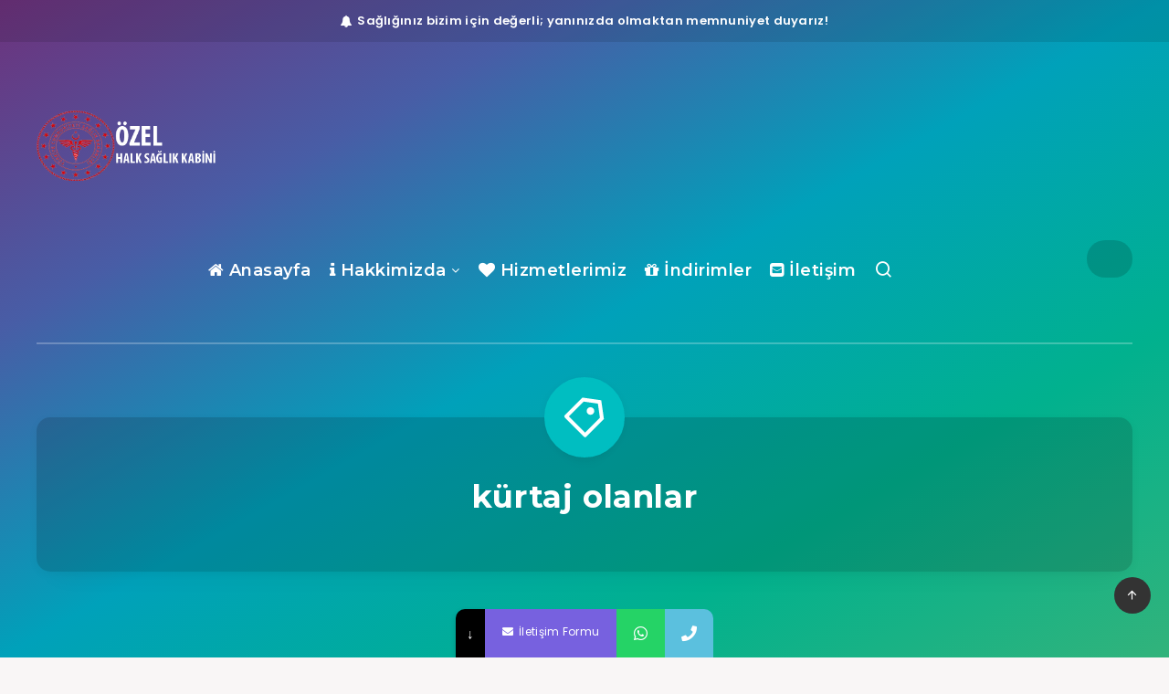

--- FILE ---
content_type: text/html; charset=utf-8
request_url: https://www.google.com/recaptcha/api2/aframe
body_size: 181
content:
<!DOCTYPE HTML><html><head><meta http-equiv="content-type" content="text/html; charset=UTF-8"></head><body><script nonce="dNZFijPNro6o-ueRbNnNNg">/** Anti-fraud and anti-abuse applications only. See google.com/recaptcha */ try{var clients={'sodar':'https://pagead2.googlesyndication.com/pagead/sodar?'};window.addEventListener("message",function(a){try{if(a.source===window.parent){var b=JSON.parse(a.data);var c=clients[b['id']];if(c){var d=document.createElement('img');d.src=c+b['params']+'&rc='+(localStorage.getItem("rc::a")?sessionStorage.getItem("rc::b"):"");window.document.body.appendChild(d);sessionStorage.setItem("rc::e",parseInt(sessionStorage.getItem("rc::e")||0)+1);localStorage.setItem("rc::h",'1768569876939');}}}catch(b){}});window.parent.postMessage("_grecaptcha_ready", "*");}catch(b){}</script></body></html>

--- FILE ---
content_type: text/css
request_url: https://halksaglikkabini.com/wp-content/cache/minify/4c0c3.css?x73063
body_size: 15757
content:
/*! Font Awesome 4.7.0 by @Icons8 - https://fontawesome.com/v4.7.0 */@font-face{font-display:swap;font-family:'FontAwesome';src:url("/wp-content/themes/breek/assets/fonts/fontawesome-webfont.woff2") format("woff2"),url("/wp-content/themes/breek/assets/fonts/fontawesome-webfont.woff?x73063") format("woff"),url("/wp-content/themes/breek/assets/fonts/fontawesome-webfont.ttf?x73063") format("truetype");font-weight:normal;font-style:normal}.fa{display:inline-block;font:normal normal normal 14px/1 FontAwesome;font-size:inherit;text-rendering:auto;-webkit-font-smoothing:antialiased;-moz-osx-font-smoothing:grayscale}.fa-lg{font-size:1.33333333em;line-height:.75em;vertical-align:-15%}.fa-2x{font-size:2em}.fa-3x{font-size:3em}.fa-4x{font-size:4em}.fa-5x{font-size:5em}.fa-fw{width:1.28571429em;text-align:center}.fa-ul{padding-left:0;margin-left:2.14285714em;list-style-type:none}.fa-ul>li{position:relative}.fa-li{position:absolute;left:-2.14285714em;width:2.14285714em;top:.14285714em;text-align:center}.fa-li.fa-lg{left:-1.85714286em}.fa-border{padding:.2em .25em .15em;border:solid .08em #eee;border-radius:.1em}.fa-pull-left{float:left}.fa-pull-right{float:right}.fa.fa-pull-left{margin-right:.3em}.fa.fa-pull-right{margin-left:.3em}.pull-right{float:right}.pull-left{float:left}.fa.pull-left{margin-right:.3em}.fa.pull-right{margin-left:.3em}.fa-spin{-webkit-animation:fa-spin 2s infinite linear;animation:fa-spin 2s infinite linear}.fa-pulse{-webkit-animation:fa-spin 1s infinite steps(8);animation:fa-spin 1s infinite steps(8)}@-webkit-keyframes fa-spin{0%{-webkit-transform:rotate(0deg);transform:rotate(0deg)}to{-webkit-transform:rotate(359deg);transform:rotate(359deg)}}@keyframes fa-spin{0%{-webkit-transform:rotate(0deg);transform:rotate(0deg)}to{-webkit-transform:rotate(359deg);transform:rotate(359deg)}}.fa-rotate-90{-ms-filter:"progid:DXImageTransform.Microsoft.BasicImage(rotation=1)";-webkit-transform:rotate(90deg);-ms-transform:rotate(90deg);transform:rotate(90deg)}.fa-rotate-180{-ms-filter:"progid:DXImageTransform.Microsoft.BasicImage(rotation=2)";-webkit-transform:rotate(180deg);-ms-transform:rotate(180deg);transform:rotate(180deg)}.fa-rotate-270{-ms-filter:"progid:DXImageTransform.Microsoft.BasicImage(rotation=3)";-webkit-transform:rotate(270deg);-ms-transform:rotate(270deg);transform:rotate(270deg)}.fa-flip-horizontal{-ms-filter:"progid:DXImageTransform.Microsoft.BasicImage(rotation=0, mirror=1)";-webkit-transform:scale(-1,1);-ms-transform:scale(-1,1);transform:scale(-1,1)}.fa-flip-vertical{-ms-filter:"progid:DXImageTransform.Microsoft.BasicImage(rotation=2, mirror=1)";-webkit-transform:scale(1,-1);-ms-transform:scale(1,-1);transform:scale(1,-1)}:root .fa-flip-horizontal,:root .fa-flip-vertical,:root .fa-rotate-90,:root .fa-rotate-180,:root .fa-rotate-270{filter:none}.fa-stack{position:relative;display:inline-block;width:2em;height:2em;line-height:2em;vertical-align:middle}.fa-stack-1x,.fa-stack-2x{position:absolute;left:0;width:100%;text-align:center}.fa-stack-1x{line-height:inherit}.fa-stack-2x{font-size:2em}.fa-inverse{color:#fff}.fa-glass:before{content:"\f000"}.fa-music:before{content:"\f001"}.fa-search:before{content:"\f002"}.fa-envelope-o:before{content:"\f003"}.fa-heart:before{content:"\f004"}.fa-star:before{content:"\f005"}.fa-star-o:before{content:"\f006"}.fa-user:before{content:"\f007"}.fa-film:before{content:"\f008"}.fa-th-large:before{content:"\f009"}.fa-th:before{content:"\f00a"}.fa-th-list:before{content:"\f00b"}.fa-check:before{content:"\f00c"}.fa-close:before,.fa-remove:before,.fa-times:before{content:"\f00d"}.fa-search-plus:before{content:"\f00e"}.fa-search-minus:before{content:"\f010"}.fa-power-off:before{content:"\f011"}.fa-signal:before{content:"\f012"}.fa-cog:before,.fa-gear:before{content:"\f013"}.fa-trash-o:before{content:"\f014"}.fa-home:before{content:"\f015"}.fa-file-o:before{content:"\f016"}.fa-clock-o:before{content:"\f017"}.fa-road:before{content:"\f018"}.fa-download:before{content:"\f019"}.fa-arrow-circle-o-down:before{content:"\f01a"}.fa-arrow-circle-o-up:before{content:"\f01b"}.fa-inbox:before{content:"\f01c"}.fa-play-circle-o:before{content:"\f01d"}.fa-repeat:before,.fa-rotate-right:before{content:"\f01e"}.fa-refresh:before{content:"\f021"}.fa-list-alt:before{content:"\f022"}.fa-lock:before{content:"\f023"}.fa-flag:before{content:"\f024"}.fa-headphones:before{content:"\f025"}.fa-volume-off:before{content:"\f026"}.fa-volume-down:before{content:"\f027"}.fa-volume-up:before{content:"\f028"}.fa-qrcode:before{content:"\f029"}.fa-barcode:before{content:"\f02a"}.fa-tag:before{content:"\f02b"}.fa-tags:before{content:"\f02c"}.fa-book:before{content:"\f02d"}.fa-bookmark:before{content:"\f02e"}.fa-print:before{content:"\f02f"}.fa-camera:before{content:"\f030"}.fa-font:before{content:"\f031"}.fa-bold:before{content:"\f032"}.fa-italic:before{content:"\f033"}.fa-text-height:before{content:"\f034"}.fa-text-width:before{content:"\f035"}.fa-align-left:before{content:"\f036"}.fa-align-center:before{content:"\f037"}.fa-align-right:before{content:"\f038"}.fa-align-justify:before{content:"\f039"}.fa-list:before{content:"\f03a"}.fa-dedent:before,.fa-outdent:before{content:"\f03b"}.fa-indent:before{content:"\f03c"}.fa-video-camera:before{content:"\f03d"}.fa-image:before,.fa-photo:before,.fa-picture-o:before{content:"\f03e"}.fa-pencil:before{content:"\f040"}.fa-map-marker:before{content:"\f041"}.fa-adjust:before{content:"\f042"}.fa-tint:before{content:"\f043"}.fa-edit:before,.fa-pencil-square-o:before{content:"\f044"}.fa-share-square-o:before{content:"\f045"}.fa-check-square-o:before{content:"\f046"}.fa-arrows:before{content:"\f047"}.fa-step-backward:before{content:"\f048"}.fa-fast-backward:before{content:"\f049"}.fa-backward:before{content:"\f04a"}.fa-play:before{content:"\f04b"}.fa-pause:before{content:"\f04c"}.fa-stop:before{content:"\f04d"}.fa-forward:before{content:"\f04e"}.fa-fast-forward:before{content:"\f050"}.fa-step-forward:before{content:"\f051"}.fa-eject:before{content:"\f052"}.fa-chevron-left:before{content:"\f053"}.fa-chevron-right:before{content:"\f054"}.fa-plus-circle:before{content:"\f055"}.fa-minus-circle:before{content:"\f056"}.fa-times-circle:before{content:"\f057"}.fa-check-circle:before{content:"\f058"}.fa-question-circle:before{content:"\f059"}.fa-info-circle:before{content:"\f05a"}.fa-crosshairs:before{content:"\f05b"}.fa-times-circle-o:before{content:"\f05c"}.fa-check-circle-o:before{content:"\f05d"}.fa-ban:before{content:"\f05e"}.fa-arrow-left:before{content:"\f060"}.fa-arrow-right:before{content:"\f061"}.fa-arrow-up:before{content:"\f062"}.fa-arrow-down:before{content:"\f063"}.fa-mail-forward:before,.fa-share:before{content:"\f064"}.fa-expand:before{content:"\f065"}.fa-compress:before{content:"\f066"}.fa-plus:before{content:"\f067"}.fa-minus:before{content:"\f068"}.fa-asterisk:before{content:"\f069"}.fa-exclamation-circle:before{content:"\f06a"}.fa-gift:before{content:"\f06b"}.fa-leaf:before{content:"\f06c"}.fa-fire:before{content:"\f06d"}.fa-eye:before{content:"\f06e"}.fa-eye-slash:before{content:"\f070"}.fa-exclamation-triangle:before,.fa-warning:before{content:"\f071"}.fa-plane:before{content:"\f072"}.fa-calendar:before{content:"\f073"}.fa-random:before{content:"\f074"}.fa-comment:before{content:"\f075"}.fa-magnet:before{content:"\f076"}.fa-chevron-up:before{content:"\f077"}.fa-chevron-down:before{content:"\f078"}.fa-retweet:before{content:"\f079"}.fa-shopping-cart:before{content:"\f07a"}.fa-folder:before{content:"\f07b"}.fa-folder-open:before{content:"\f07c"}.fa-arrows-v:before{content:"\f07d"}.fa-arrows-h:before{content:"\f07e"}.fa-bar-chart-o:before,.fa-bar-chart:before{content:"\f080"}.fa-twitter-square:before{content:"\f081"}.fa-facebook-square:before{content:"\f082"}.fa-camera-retro:before{content:"\f083"}.fa-key:before{content:"\f084"}.fa-cogs:before,.fa-gears:before{content:"\f085"}.fa-comments:before{content:"\f086"}.fa-thumbs-o-up:before{content:"\f087"}.fa-thumbs-o-down:before{content:"\f088"}.fa-star-half:before{content:"\f089"}.fa-heart-o:before{content:"\f08a"}.fa-sign-out:before{content:"\f08b"}.fa-linkedin-square:before{content:"\f08c"}.fa-thumb-tack:before{content:"\f08d"}.fa-external-link:before{content:"\f08e"}.fa-sign-in:before{content:"\f090"}.fa-trophy:before{content:"\f091"}.fa-github-square:before{content:"\f092"}.fa-upload:before{content:"\f093"}.fa-lemon-o:before{content:"\f094"}.fa-phone:before{content:"\f095"}.fa-square-o:before{content:"\f096"}.fa-bookmark-o:before{content:"\f097"}.fa-phone-square:before{content:"\f098"}.fa-twitter:before{content:"\f099"}.fa-facebook-f:before,.fa-facebook:before{content:"\f09a"}.fa-github:before{content:"\f09b"}.fa-unlock:before{content:"\f09c"}.fa-credit-card:before{content:"\f09d"}.fa-feed:before,.fa-rss:before{content:"\f09e"}.fa-hdd-o:before{content:"\f0a0"}.fa-bullhorn:before{content:"\f0a1"}.fa-bell:before{content:"\f0f3"}.fa-certificate:before{content:"\f0a3"}.fa-hand-o-right:before{content:"\f0a4"}.fa-hand-o-left:before{content:"\f0a5"}.fa-hand-o-up:before{content:"\f0a6"}.fa-hand-o-down:before{content:"\f0a7"}.fa-arrow-circle-left:before{content:"\f0a8"}.fa-arrow-circle-right:before{content:"\f0a9"}.fa-arrow-circle-up:before{content:"\f0aa"}.fa-arrow-circle-down:before{content:"\f0ab"}.fa-globe:before{content:"\f0ac"}.fa-wrench:before{content:"\f0ad"}.fa-tasks:before{content:"\f0ae"}.fa-filter:before{content:"\f0b0"}.fa-briefcase:before{content:"\f0b1"}.fa-arrows-alt:before{content:"\f0b2"}.fa-group:before,.fa-users:before{content:"\f0c0"}.fa-chain:before,.fa-link:before{content:"\f0c1"}.fa-cloud:before{content:"\f0c2"}.fa-flask:before{content:"\f0c3"}.fa-cut:before,.fa-scissors:before{content:"\f0c4"}.fa-copy:before,.fa-files-o:before{content:"\f0c5"}.fa-paperclip:before{content:"\f0c6"}.fa-floppy-o:before,.fa-save:before{content:"\f0c7"}.fa-square:before{content:"\f0c8"}.fa-bars:before,.fa-navicon:before,.fa-reorder:before{content:"\f0c9"}.fa-list-ul:before{content:"\f0ca"}.fa-list-ol:before{content:"\f0cb"}.fa-strikethrough:before{content:"\f0cc"}.fa-underline:before{content:"\f0cd"}.fa-table:before{content:"\f0ce"}.fa-magic:before{content:"\f0d0"}.fa-truck:before{content:"\f0d1"}.fa-pinterest:before{content:"\f0d2"}.fa-pinterest-square:before{content:"\f0d3"}.fa-google-plus-square:before{content:"\f0d4"}.fa-google-plus:before{content:"\f0d5"}.fa-money:before{content:"\f0d6"}.fa-caret-down:before{content:"\f0d7"}.fa-caret-up:before{content:"\f0d8"}.fa-caret-left:before{content:"\f0d9"}.fa-caret-right:before{content:"\f0da"}.fa-columns:before{content:"\f0db"}.fa-sort:before,.fa-unsorted:before{content:"\f0dc"}.fa-sort-desc:before,.fa-sort-down:before{content:"\f0dd"}.fa-sort-asc:before,.fa-sort-up:before{content:"\f0de"}.fa-envelope:before{content:"\f0e0"}.fa-linkedin:before{content:"\f0e1"}.fa-rotate-left:before,.fa-undo:before{content:"\f0e2"}.fa-gavel:before,.fa-legal:before{content:"\f0e3"}.fa-dashboard:before,.fa-tachometer:before{content:"\f0e4"}.fa-comment-o:before{content:"\f0e5"}.fa-comments-o:before{content:"\f0e6"}.fa-bolt:before,.fa-flash:before{content:"\f0e7"}.fa-sitemap:before{content:"\f0e8"}.fa-umbrella:before{content:"\f0e9"}.fa-clipboard:before,.fa-paste:before{content:"\f0ea"}.fa-lightbulb-o:before{content:"\f0eb"}.fa-exchange:before{content:"\f0ec"}.fa-cloud-download:before{content:"\f0ed"}.fa-cloud-upload:before{content:"\f0ee"}.fa-user-md:before{content:"\f0f0"}.fa-stethoscope:before{content:"\f0f1"}.fa-suitcase:before{content:"\f0f2"}.fa-bell-o:before{content:"\f0a2"}.fa-coffee:before{content:"\f0f4"}.fa-cutlery:before{content:"\f0f5"}.fa-file-text-o:before{content:"\f0f6"}.fa-building-o:before{content:"\f0f7"}.fa-hospital-o:before{content:"\f0f8"}.fa-ambulance:before{content:"\f0f9"}.fa-medkit:before{content:"\f0fa"}.fa-fighter-jet:before{content:"\f0fb"}.fa-beer:before{content:"\f0fc"}.fa-h-square:before{content:"\f0fd"}.fa-plus-square:before{content:"\f0fe"}.fa-angle-double-left:before{content:"\f100"}.fa-angle-double-right:before{content:"\f101"}.fa-angle-double-up:before{content:"\f102"}.fa-angle-double-down:before{content:"\f103"}.fa-angle-left:before{content:"\f104"}.fa-angle-right:before{content:"\f105"}.fa-angle-up:before{content:"\f106"}.fa-angle-down:before{content:"\f107"}.fa-desktop:before{content:"\f108"}.fa-laptop:before{content:"\f109"}.fa-tablet:before{content:"\f10a"}.fa-mobile-phone:before,.fa-mobile:before{content:"\f10b"}.fa-circle-o:before{content:"\f10c"}.fa-quote-left:before{content:"\f10d"}.fa-quote-right:before{content:"\f10e"}.fa-spinner:before{content:"\f110"}.fa-circle:before{content:"\f111"}.fa-mail-reply:before,.fa-reply:before{content:"\f112"}.fa-github-alt:before{content:"\f113"}.fa-folder-o:before{content:"\f114"}.fa-folder-open-o:before{content:"\f115"}.fa-smile-o:before{content:"\f118"}.fa-frown-o:before{content:"\f119"}.fa-meh-o:before{content:"\f11a"}.fa-gamepad:before{content:"\f11b"}.fa-keyboard-o:before{content:"\f11c"}.fa-flag-o:before{content:"\f11d"}.fa-flag-checkered:before{content:"\f11e"}.fa-terminal:before{content:"\f120"}.fa-code:before{content:"\f121"}.fa-mail-reply-all:before,.fa-reply-all:before{content:"\f122"}.fa-star-half-empty:before,.fa-star-half-full:before,.fa-star-half-o:before{content:"\f123"}.fa-location-arrow:before{content:"\f124"}.fa-crop:before{content:"\f125"}.fa-code-fork:before{content:"\f126"}.fa-chain-broken:before,.fa-unlink:before{content:"\f127"}.fa-question:before{content:"\f128"}.fa-info:before{content:"\f129"}.fa-exclamation:before{content:"\f12a"}.fa-superscript:before{content:"\f12b"}.fa-subscript:before{content:"\f12c"}.fa-eraser:before{content:"\f12d"}.fa-puzzle-piece:before{content:"\f12e"}.fa-microphone:before{content:"\f130"}.fa-microphone-slash:before{content:"\f131"}.fa-shield:before{content:"\f132"}.fa-calendar-o:before{content:"\f133"}.fa-fire-extinguisher:before{content:"\f134"}.fa-rocket:before{content:"\f135"}.fa-maxcdn:before{content:"\f136"}.fa-chevron-circle-left:before{content:"\f137"}.fa-chevron-circle-right:before{content:"\f138"}.fa-chevron-circle-up:before{content:"\f139"}.fa-chevron-circle-down:before{content:"\f13a"}.fa-html5:before{content:"\f13b"}.fa-css3:before{content:"\f13c"}.fa-anchor:before{content:"\f13d"}.fa-unlock-alt:before{content:"\f13e"}.fa-bullseye:before{content:"\f140"}.fa-ellipsis-h:before{content:"\f141"}.fa-ellipsis-v:before{content:"\f142"}.fa-rss-square:before{content:"\f143"}.fa-play-circle:before{content:"\f144"}.fa-ticket:before{content:"\f145"}.fa-minus-square:before{content:"\f146"}.fa-minus-square-o:before{content:"\f147"}.fa-level-up:before{content:"\f148"}.fa-level-down:before{content:"\f149"}.fa-check-square:before{content:"\f14a"}.fa-pencil-square:before{content:"\f14b"}.fa-external-link-square:before{content:"\f14c"}.fa-share-square:before{content:"\f14d"}.fa-compass:before{content:"\f14e"}.fa-caret-square-o-down:before,.fa-toggle-down:before{content:"\f150"}.fa-caret-square-o-up:before,.fa-toggle-up:before{content:"\f151"}.fa-caret-square-o-right:before,.fa-toggle-right:before{content:"\f152"}.fa-eur:before,.fa-euro:before{content:"\f153"}.fa-gbp:before{content:"\f154"}.fa-dollar:before,.fa-usd:before{content:"\f155"}.fa-inr:before,.fa-rupee:before{content:"\f156"}.fa-cny:before,.fa-jpy:before,.fa-rmb:before,.fa-yen:before{content:"\f157"}.fa-rouble:before,.fa-rub:before,.fa-ruble:before{content:"\f158"}.fa-krw:before,.fa-won:before{content:"\f159"}.fa-bitcoin:before,.fa-btc:before{content:"\f15a"}.fa-file:before{content:"\f15b"}.fa-file-text:before{content:"\f15c"}.fa-sort-alpha-asc:before{content:"\f15d"}.fa-sort-alpha-desc:before{content:"\f15e"}.fa-sort-amount-asc:before{content:"\f160"}.fa-sort-amount-desc:before{content:"\f161"}.fa-sort-numeric-asc:before{content:"\f162"}.fa-sort-numeric-desc:before{content:"\f163"}.fa-thumbs-up:before{content:"\f164"}.fa-thumbs-down:before{content:"\f165"}.fa-youtube-square:before{content:"\f166"}.fa-youtube:before{content:"\f167"}.fa-xing:before{content:"\f168"}.fa-xing-square:before{content:"\f169"}.fa-youtube-play:before{content:"\f16a"}.fa-dropbox:before{content:"\f16b"}.fa-stack-overflow:before{content:"\f16c"}.fa-instagram:before{content:"\f16d"}.fa-flickr:before{content:"\f16e"}.fa-adn:before{content:"\f170"}.fa-bitbucket:before{content:"\f171"}.fa-bitbucket-square:before{content:"\f172"}.fa-tumblr:before{content:"\f173"}.fa-tumblr-square:before{content:"\f174"}.fa-long-arrow-down:before{content:"\f175"}.fa-long-arrow-up:before{content:"\f176"}.fa-long-arrow-left:before{content:"\f177"}.fa-long-arrow-right:before{content:"\f178"}.fa-apple:before{content:"\f179"}.fa-windows:before{content:"\f17a"}.fa-android:before{content:"\f17b"}.fa-linux:before{content:"\f17c"}.fa-dribbble:before{content:"\f17d"}.fa-skype:before{content:"\f17e"}.fa-foursquare:before{content:"\f180"}.fa-trello:before{content:"\f181"}.fa-female:before{content:"\f182"}.fa-male:before{content:"\f183"}.fa-gittip:before,.fa-gratipay:before{content:"\f184"}.fa-sun-o:before{content:"\f185"}.fa-moon-o:before{content:"\f186"}.fa-archive:before{content:"\f187"}.fa-bug:before{content:"\f188"}.fa-vk:before{content:"\f189"}.fa-weibo:before{content:"\f18a"}.fa-renren:before{content:"\f18b"}.fa-pagelines:before{content:"\f18c"}.fa-stack-exchange:before{content:"\f18d"}.fa-arrow-circle-o-right:before{content:"\f18e"}.fa-arrow-circle-o-left:before{content:"\f190"}.fa-caret-square-o-left:before,.fa-toggle-left:before{content:"\f191"}.fa-dot-circle-o:before{content:"\f192"}.fa-wheelchair:before{content:"\f193"}.fa-vimeo-square:before{content:"\f194"}.fa-try:before,.fa-turkish-lira:before{content:"\f195"}.fa-plus-square-o:before{content:"\f196"}.fa-space-shuttle:before{content:"\f197"}.fa-slack:before{content:"\f198"}.fa-envelope-square:before{content:"\f199"}.fa-wordpress:before{content:"\f19a"}.fa-openid:before{content:"\f19b"}.fa-bank:before,.fa-institution:before,.fa-university:before{content:"\f19c"}.fa-graduation-cap:before,.fa-mortar-board:before{content:"\f19d"}.fa-yahoo:before{content:"\f19e"}.fa-google:before{content:"\f1a0"}.fa-reddit:before{content:"\f1a1"}.fa-reddit-square:before{content:"\f1a2"}.fa-stumbleupon-circle:before{content:"\f1a3"}.fa-stumbleupon:before{content:"\f1a4"}.fa-delicious:before{content:"\f1a5"}.fa-digg:before{content:"\f1a6"}.fa-pied-piper-pp:before{content:"\f1a7"}.fa-pied-piper-alt:before{content:"\f1a8"}.fa-drupal:before{content:"\f1a9"}.fa-joomla:before{content:"\f1aa"}.fa-language:before{content:"\f1ab"}.fa-fax:before{content:"\f1ac"}.fa-building:before{content:"\f1ad"}.fa-child:before{content:"\f1ae"}.fa-paw:before{content:"\f1b0"}.fa-spoon:before{content:"\f1b1"}.fa-cube:before{content:"\f1b2"}.fa-cubes:before{content:"\f1b3"}.fa-behance:before{content:"\f1b4"}.fa-behance-square:before{content:"\f1b5"}.fa-steam:before{content:"\f1b6"}.fa-steam-square:before{content:"\f1b7"}.fa-recycle:before{content:"\f1b8"}.fa-automobile:before,.fa-car:before{content:"\f1b9"}.fa-cab:before,.fa-taxi:before{content:"\f1ba"}.fa-tree:before{content:"\f1bb"}.fa-spotify:before{content:"\f1bc"}.fa-deviantart:before{content:"\f1bd"}.fa-soundcloud:before{content:"\f1be"}.fa-database:before{content:"\f1c0"}.fa-file-pdf-o:before{content:"\f1c1"}.fa-file-word-o:before{content:"\f1c2"}.fa-file-excel-o:before{content:"\f1c3"}.fa-file-powerpoint-o:before{content:"\f1c4"}.fa-file-image-o:before,.fa-file-photo-o:before,.fa-file-picture-o:before{content:"\f1c5"}.fa-file-archive-o:before,.fa-file-zip-o:before{content:"\f1c6"}.fa-file-audio-o:before,.fa-file-sound-o:before{content:"\f1c7"}.fa-file-movie-o:before,.fa-file-video-o:before{content:"\f1c8"}.fa-file-code-o:before{content:"\f1c9"}.fa-vine:before{content:"\f1ca"}.fa-codepen:before{content:"\f1cb"}.fa-jsfiddle:before{content:"\f1cc"}.fa-life-bouy:before,.fa-life-buoy:before,.fa-life-ring:before,.fa-life-saver:before,.fa-support:before{content:"\f1cd"}.fa-circle-o-notch:before{content:"\f1ce"}.fa-ra:before,.fa-rebel:before,.fa-resistance:before{content:"\f1d0"}.fa-empire:before,.fa-ge:before{content:"\f1d1"}.fa-git-square:before{content:"\f1d2"}.fa-git:before{content:"\f1d3"}.fa-hacker-news:before,.fa-y-combinator-square:before,.fa-yc-square:before{content:"\f1d4"}.fa-tencent-weibo:before{content:"\f1d5"}.fa-qq:before{content:"\f1d6"}.fa-wechat:before,.fa-weixin:before{content:"\f1d7"}.fa-paper-plane:before,.fa-send:before{content:"\f1d8"}.fa-paper-plane-o:before,.fa-send-o:before{content:"\f1d9"}.fa-history:before{content:"\f1da"}.fa-circle-thin:before{content:"\f1db"}.fa-header:before{content:"\f1dc"}.fa-paragraph:before{content:"\f1dd"}.fa-sliders:before{content:"\f1de"}.fa-share-alt:before{content:"\f1e0"}.fa-share-alt-square:before{content:"\f1e1"}.fa-bomb:before{content:"\f1e2"}.fa-futbol-o:before,.fa-soccer-ball-o:before{content:"\f1e3"}.fa-tty:before{content:"\f1e4"}.fa-binoculars:before{content:"\f1e5"}.fa-plug:before{content:"\f1e6"}.fa-slideshare:before{content:"\f1e7"}.fa-twitch:before{content:"\f1e8"}.fa-yelp:before{content:"\f1e9"}.fa-newspaper-o:before{content:"\f1ea"}.fa-wifi:before{content:"\f1eb"}.fa-calculator:before{content:"\f1ec"}.fa-paypal:before{content:"\f1ed"}.fa-google-wallet:before{content:"\f1ee"}.fa-cc-visa:before{content:"\f1f0"}.fa-cc-mastercard:before{content:"\f1f1"}.fa-cc-discover:before{content:"\f1f2"}.fa-cc-amex:before{content:"\f1f3"}.fa-cc-paypal:before{content:"\f1f4"}.fa-cc-stripe:before{content:"\f1f5"}.fa-bell-slash:before{content:"\f1f6"}.fa-bell-slash-o:before{content:"\f1f7"}.fa-trash:before{content:"\f1f8"}.fa-copyright:before{content:"\f1f9"}.fa-at:before{content:"\f1fa"}.fa-eyedropper:before{content:"\f1fb"}.fa-paint-brush:before{content:"\f1fc"}.fa-birthday-cake:before{content:"\f1fd"}.fa-area-chart:before{content:"\f1fe"}.fa-pie-chart:before{content:"\f200"}.fa-line-chart:before{content:"\f201"}.fa-lastfm:before{content:"\f202"}.fa-lastfm-square:before{content:"\f203"}.fa-toggle-off:before{content:"\f204"}.fa-toggle-on:before{content:"\f205"}.fa-bicycle:before{content:"\f206"}.fa-bus:before{content:"\f207"}.fa-ioxhost:before{content:"\f208"}.fa-angellist:before{content:"\f209"}.fa-cc:before{content:"\f20a"}.fa-ils:before,.fa-shekel:before,.fa-sheqel:before{content:"\f20b"}.fa-meanpath:before{content:"\f20c"}.fa-buysellads:before{content:"\f20d"}.fa-connectdevelop:before{content:"\f20e"}.fa-dashcube:before{content:"\f210"}.fa-forumbee:before{content:"\f211"}.fa-leanpub:before{content:"\f212"}.fa-sellsy:before{content:"\f213"}.fa-shirtsinbulk:before{content:"\f214"}.fa-simplybuilt:before{content:"\f215"}.fa-skyatlas:before{content:"\f216"}.fa-cart-plus:before{content:"\f217"}.fa-cart-arrow-down:before{content:"\f218"}.fa-diamond:before{content:"\f219"}.fa-ship:before{content:"\f21a"}.fa-user-secret:before{content:"\f21b"}.fa-motorcycle:before{content:"\f21c"}.fa-street-view:before{content:"\f21d"}.fa-heartbeat:before{content:"\f21e"}.fa-venus:before{content:"\f221"}.fa-mars:before{content:"\f222"}.fa-mercury:before{content:"\f223"}.fa-intersex:before,.fa-transgender:before{content:"\f224"}.fa-transgender-alt:before{content:"\f225"}.fa-venus-double:before{content:"\f226"}.fa-mars-double:before{content:"\f227"}.fa-venus-mars:before{content:"\f228"}.fa-mars-stroke:before{content:"\f229"}.fa-mars-stroke-v:before{content:"\f22a"}.fa-mars-stroke-h:before{content:"\f22b"}.fa-neuter:before{content:"\f22c"}.fa-genderless:before{content:"\f22d"}.fa-facebook-official:before{content:"\f230"}.fa-pinterest-p:before{content:"\f231"}.fa-whatsapp:before{content:"\f232"}.fa-server:before{content:"\f233"}.fa-user-plus:before{content:"\f234"}.fa-user-times:before{content:"\f235"}.fa-bed:before,.fa-hotel:before{content:"\f236"}.fa-viacoin:before{content:"\f237"}.fa-train:before{content:"\f238"}.fa-subway:before{content:"\f239"}.fa-medium:before{content:"\f23a"}.fa-y-combinator:before,.fa-yc:before{content:"\f23b"}.fa-optin-monster:before{content:"\f23c"}.fa-opencart:before{content:"\f23d"}.fa-expeditedssl:before{content:"\f23e"}.fa-battery-4:before,.fa-battery-full:before,.fa-battery:before{content:"\f240"}.fa-battery-3:before,.fa-battery-three-quarters:before{content:"\f241"}.fa-battery-2:before,.fa-battery-half:before{content:"\f242"}.fa-battery-1:before,.fa-battery-quarter:before{content:"\f243"}.fa-battery-0:before,.fa-battery-empty:before{content:"\f244"}.fa-mouse-pointer:before{content:"\f245"}.fa-i-cursor:before{content:"\f246"}.fa-object-group:before{content:"\f247"}.fa-object-ungroup:before{content:"\f248"}.fa-sticky-note:before{content:"\f249"}.fa-sticky-note-o:before{content:"\f24a"}.fa-cc-jcb:before{content:"\f24b"}.fa-cc-diners-club:before{content:"\f24c"}.fa-clone:before{content:"\f24d"}.fa-balance-scale:before{content:"\f24e"}.fa-hourglass-o:before{content:"\f250"}.fa-hourglass-1:before,.fa-hourglass-start:before{content:"\f251"}.fa-hourglass-2:before,.fa-hourglass-half:before{content:"\f252"}.fa-hourglass-3:before,.fa-hourglass-end:before{content:"\f253"}.fa-hourglass:before{content:"\f254"}.fa-hand-grab-o:before,.fa-hand-rock-o:before{content:"\f255"}.fa-hand-paper-o:before,.fa-hand-stop-o:before{content:"\f256"}.fa-hand-scissors-o:before{content:"\f257"}.fa-hand-lizard-o:before{content:"\f258"}.fa-hand-spock-o:before{content:"\f259"}.fa-hand-pointer-o:before{content:"\f25a"}.fa-hand-peace-o:before{content:"\f25b"}.fa-trademark:before{content:"\f25c"}.fa-registered:before{content:"\f25d"}.fa-creative-commons:before{content:"\f25e"}.fa-gg:before{content:"\f260"}.fa-gg-circle:before{content:"\f261"}.fa-tripadvisor:before{content:"\f262"}.fa-odnoklassniki:before{content:"\f263"}.fa-odnoklassniki-square:before{content:"\f264"}.fa-get-pocket:before{content:"\f265"}.fa-wikipedia-w:before{content:"\f266"}.fa-safari:before{content:"\f267"}.fa-chrome:before{content:"\f268"}.fa-firefox:before{content:"\f269"}.fa-opera:before{content:"\f26a"}.fa-internet-explorer:before{content:"\f26b"}.fa-television:before,.fa-tv:before{content:"\f26c"}.fa-contao:before{content:"\f26d"}.fa-500px:before{content:"\f26e"}.fa-amazon:before{content:"\f270"}.fa-calendar-plus-o:before{content:"\f271"}.fa-calendar-minus-o:before{content:"\f272"}.fa-calendar-times-o:before{content:"\f273"}.fa-calendar-check-o:before{content:"\f274"}.fa-industry:before{content:"\f275"}.fa-map-pin:before{content:"\f276"}.fa-map-signs:before{content:"\f277"}.fa-map-o:before{content:"\f278"}.fa-map:before{content:"\f279"}.fa-commenting:before{content:"\f27a"}.fa-commenting-o:before{content:"\f27b"}.fa-houzz:before{content:"\f27c"}.fa-vimeo:before{content:"\f27d"}.fa-black-tie:before{content:"\f27e"}.fa-fonticons:before{content:"\f280"}.fa-reddit-alien:before{content:"\f281"}.fa-edge:before{content:"\f282"}.fa-credit-card-alt:before{content:"\f283"}.fa-codiepie:before{content:"\f284"}.fa-modx:before{content:"\f285"}.fa-fort-awesome:before{content:"\f286"}.fa-usb:before{content:"\f287"}.fa-product-hunt:before{content:"\f288"}.fa-mixcloud:before{content:"\f289"}.fa-scribd:before{content:"\f28a"}.fa-pause-circle:before{content:"\f28b"}.fa-pause-circle-o:before{content:"\f28c"}.fa-stop-circle:before{content:"\f28d"}.fa-stop-circle-o:before{content:"\f28e"}.fa-shopping-bag:before{content:"\f290"}.fa-shopping-basket:before{content:"\f291"}.fa-hashtag:before{content:"\f292"}.fa-bluetooth:before{content:"\f293"}.fa-bluetooth-b:before{content:"\f294"}.fa-percent:before{content:"\f295"}.fa-gitlab:before{content:"\f296"}.fa-wpbeginner:before{content:"\f297"}.fa-wpforms:before{content:"\f298"}.fa-envira:before{content:"\f299"}.fa-universal-access:before{content:"\f29a"}.fa-wheelchair-alt:before{content:"\f29b"}.fa-question-circle-o:before{content:"\f29c"}.fa-blind:before{content:"\f29d"}.fa-audio-description:before{content:"\f29e"}.fa-volume-control-phone:before{content:"\f2a0"}.fa-braille:before{content:"\f2a1"}.fa-assistive-listening-systems:before{content:"\f2a2"}.fa-american-sign-language-interpreting:before,.fa-asl-interpreting:before{content:"\f2a3"}.fa-deaf:before,.fa-deafness:before,.fa-hard-of-hearing:before{content:"\f2a4"}.fa-glide:before{content:"\f2a5"}.fa-glide-g:before{content:"\f2a6"}.fa-sign-language:before,.fa-signing:before{content:"\f2a7"}.fa-low-vision:before{content:"\f2a8"}.fa-viadeo:before{content:"\f2a9"}.fa-viadeo-square:before{content:"\f2aa"}.fa-snapchat:before{content:"\f2ab"}.fa-snapchat-ghost:before{content:"\f2ac"}.fa-snapchat-square:before{content:"\f2ad"}.fa-pied-piper:before{content:"\f2ae"}.fa-first-order:before{content:"\f2b0"}.fa-yoast:before{content:"\f2b1"}.fa-themeisle:before{content:"\f2b2"}.fa-google-plus-circle:before,.fa-google-plus-official:before{content:"\f2b3"}.fa-fa:before,.fa-font-awesome:before{content:"\f2b4"}.fa-handshake-o:before{content:"\f2b5"}.fa-envelope-open:before{content:"\f2b6"}.fa-envelope-open-o:before{content:"\f2b7"}.fa-linode:before{content:"\f2b8"}.fa-address-book:before{content:"\f2b9"}.fa-address-book-o:before{content:"\f2ba"}.fa-address-card:before,.fa-vcard:before{content:"\f2bb"}.fa-address-card-o:before,.fa-vcard-o:before{content:"\f2bc"}.fa-user-circle:before{content:"\f2bd"}.fa-user-circle-o:before{content:"\f2be"}.fa-user-o:before{content:"\f2c0"}.fa-id-badge:before{content:"\f2c1"}.fa-drivers-license:before,.fa-id-card:before{content:"\f2c2"}.fa-drivers-license-o:before,.fa-id-card-o:before{content:"\f2c3"}.fa-quora:before{content:"\f2c4"}.fa-free-code-camp:before{content:"\f2c5"}.fa-telegram:before{content:"\f2c6"}.fa-thermometer-4:before,.fa-thermometer-full:before,.fa-thermometer:before{content:"\f2c7"}.fa-thermometer-3:before,.fa-thermometer-three-quarters:before{content:"\f2c8"}.fa-thermometer-2:before,.fa-thermometer-half:before{content:"\f2c9"}.fa-thermometer-1:before,.fa-thermometer-quarter:before{content:"\f2ca"}.fa-thermometer-0:before,.fa-thermometer-empty:before{content:"\f2cb"}.fa-shower:before{content:"\f2cc"}.fa-bath:before,.fa-bathtub:before,.fa-s15:before{content:"\f2cd"}.fa-podcast:before{content:"\f2ce"}.fa-window-maximize:before{content:"\f2d0"}.fa-window-minimize:before{content:"\f2d1"}.fa-window-restore:before{content:"\f2d2"}.fa-times-rectangle:before,.fa-window-close:before{content:"\f2d3"}.fa-times-rectangle-o:before,.fa-window-close-o:before{content:"\f2d4"}.fa-bandcamp:before{content:"\f2d5"}.fa-grav:before{content:"\f2d6"}.fa-etsy:before{content:"\f2d7"}.fa-imdb:before{content:"\f2d8"}.fa-ravelry:before{content:"\f2d9"}.fa-eercast:before{content:"\f2da"}.fa-microchip:before{content:"\f2db"}.fa-snowflake-o:before{content:"\f2dc"}.fa-superpowers:before{content:"\f2dd"}.fa-wpexplorer:before{content:"\f2de"}.fa-meetup:before{content:"\f2e0"}.sr-only{position:absolute;width:1px;height:1px;padding:0;margin:-1px;overflow:hidden;clip:rect(0,0,0,0);border:0}.sr-only-focusable:active,.sr-only-focusable:focus{position:static;width:auto;height:auto;margin:0;overflow:visible;clip:auto}/*! Remix Icon v1.2.0 * https://remixicon.com */@font-face{font-family:"remixicon";font-display:swap;src:url("/wp-content/themes/breek/assets/fonts/remixicon.woff2") format("woff2"),url("/wp-content/themes/breek/assets/fonts/remixicon.woff?x73063") format("woff"),url("/wp-content/themes/breek/assets/fonts/remixicon.ttf?x73063") format("truetype")}[class*=" remixicon-"],[class^=remixicon-]{font-family:'remixicon'!important;font-size:inherit;font-style:normal;-webkit-font-smoothing:antialiased;-moz-osx-font-smoothing:grayscale}.remixicon-4k-fill:before{content:"\ea01"}.remixicon-4k-line:before{content:"\ea02"}.remixicon-account-box-fill:before{content:"\ea03"}.remixicon-account-box-line:before{content:"\ea04"}.remixicon-account-circle-fill:before{content:"\ea05"}.remixicon-account-circle-line:before{content:"\ea06"}.remixicon-account-pin-box-fill:before{content:"\ea07"}.remixicon-account-pin-box-line:before{content:"\ea08"}.remixicon-account-pin-circle-fill:before{content:"\ea09"}.remixicon-account-pin-circle-line:before{content:"\ea0a"}.remixicon-add-box-fill:before{content:"\ea0b"}.remixicon-add-box-line:before{content:"\ea0c"}.remixicon-add-circle-fill:before{content:"\ea0d"}.remixicon-add-circle-line:before{content:"\ea0e"}.remixicon-add-fill:before{content:"\ea0f"}.remixicon-add-line:before{content:"\ea10"}.remixicon-admin-fill:before{content:"\ea11"}.remixicon-admin-line:before{content:"\ea12"}.remixicon-airplay-fill:before{content:"\ea13"}.remixicon-airplay-line:before{content:"\ea14"}.remixicon-alarm-fill:before{content:"\ea15"}.remixicon-alarm-line:before{content:"\ea16"}.remixicon-alarm-warning-fill:before{content:"\ea17"}.remixicon-alarm-warning-line:before{content:"\ea18"}.remixicon-album-fill:before{content:"\ea19"}.remixicon-album-line:before{content:"\ea1a"}.remixicon-alert-fill:before{content:"\ea1b"}.remixicon-alert-line:before{content:"\ea1c"}.remixicon-align-bottom:before{content:"\ea1d"}.remixicon-align-center:before{content:"\ea1e"}.remixicon-align-justify:before{content:"\ea1f"}.remixicon-align-left:before{content:"\ea20"}.remixicon-align-right:before{content:"\ea21"}.remixicon-align-top:before{content:"\ea22"}.remixicon-align-vertically:before{content:"\ea23"}.remixicon-alipay-fill:before{content:"\ea24"}.remixicon-alipay-line:before{content:"\ea25"}.remixicon-amazon-fill:before{content:"\ea26"}.remixicon-amazon-line:before{content:"\ea27"}.remixicon-anchor-fill:before{content:"\ea28"}.remixicon-anchor-line:before{content:"\ea29"}.remixicon-android-fill:before{content:"\ea2a"}.remixicon-android-line:before{content:"\ea2b"}.remixicon-apple-fill:before{content:"\ea2c"}.remixicon-apple-line:before{content:"\ea2d"}.remixicon-apps-2-fill:before{content:"\ea2e"}.remixicon-apps-2-line:before{content:"\ea2f"}.remixicon-apps-fill:before{content:"\ea30"}.remixicon-apps-line:before{content:"\ea31"}.remixicon-archive-drawer-fill:before{content:"\ea32"}.remixicon-archive-drawer-line:before{content:"\ea33"}.remixicon-archive-fill:before{content:"\ea34"}.remixicon-archive-line:before{content:"\ea35"}.remixicon-arrow-down-circle-fill:before{content:"\ea36"}.remixicon-arrow-down-circle-line:before{content:"\ea37"}.remixicon-arrow-down-fill:before{content:"\ea38"}.remixicon-arrow-down-line:before{content:"\ea39"}.remixicon-arrow-down-s-fill:before{content:"\ea3a"}.remixicon-arrow-down-s-line:before{content:"\ea3b"}.remixicon-arrow-drop-down-fill:before{content:"\ea3c"}.remixicon-arrow-drop-down-line:before{content:"\ea3d"}.remixicon-arrow-drop-left-fill:before{content:"\ea3e"}.remixicon-arrow-drop-left-line:before{content:"\ea3f"}.remixicon-arrow-drop-right-fill:before{content:"\ea40"}.remixicon-arrow-drop-right-line:before{content:"\ea41"}.remixicon-arrow-drop-up-fill:before{content:"\ea42"}.remixicon-arrow-drop-up-line:before{content:"\ea43"}.remixicon-arrow-go-back-fill:before{content:"\ea44"}.remixicon-arrow-go-back-line:before{content:"\ea45"}.remixicon-arrow-go-forward-fill:before{content:"\ea46"}.remixicon-arrow-go-forward-line:before{content:"\ea47"}.remixicon-arrow-left-circle-fill:before{content:"\ea48"}.remixicon-arrow-left-circle-line:before{content:"\ea49"}.remixicon-arrow-left-down-fill:before{content:"\ea4a"}.remixicon-arrow-left-down-line:before{content:"\ea4b"}.remixicon-arrow-left-fill:before{content:"\ea4c"}.remixicon-arrow-left-line:before{content:"\ea4d"}.remixicon-arrow-left-s-fill:before{content:"\ea4e"}.remixicon-arrow-left-s-line:before{content:"\ea4f"}.remixicon-arrow-left-up-fill:before{content:"\ea50"}.remixicon-arrow-left-up-line:before{content:"\ea51"}.remixicon-arrow-right-circle-fill:before{content:"\ea52"}.remixicon-arrow-right-circle-line:before{content:"\ea53"}.remixicon-arrow-right-down-fill:before{content:"\ea54"}.remixicon-arrow-right-down-line:before{content:"\ea55"}.remixicon-arrow-right-fill:before{content:"\ea56"}.remixicon-arrow-right-line:before{content:"\ea57"}.remixicon-arrow-right-s-fill:before{content:"\ea58"}.remixicon-arrow-right-s-line:before{content:"\ea59"}.remixicon-arrow-right-up-fill:before{content:"\ea5a"}.remixicon-arrow-right-up-line:before{content:"\ea5b"}.remixicon-arrow-up-circle-fill:before{content:"\ea5c"}.remixicon-arrow-up-circle-line:before{content:"\ea5d"}.remixicon-arrow-up-fill:before{content:"\ea5e"}.remixicon-arrow-up-line:before{content:"\ea5f"}.remixicon-arrow-up-s-fill:before{content:"\ea60"}.remixicon-arrow-up-s-line:before{content:"\ea61"}.remixicon-artboard-2-fill:before{content:"\ea62"}.remixicon-artboard-2-line:before{content:"\ea63"}.remixicon-artboard-fill:before{content:"\ea64"}.remixicon-artboard-line:before{content:"\ea65"}.remixicon-article-fill:before{content:"\ea66"}.remixicon-article-line:before{content:"\ea67"}.remixicon-at-fill:before{content:"\ea68"}.remixicon-at-line:before{content:"\ea69"}.remixicon-attachment-fill:before{content:"\ea6a"}.remixicon-attachment-line:before{content:"\ea6b"}.remixicon-award-fill:before{content:"\ea6c"}.remixicon-award-line:before{content:"\ea6d"}.remixicon-baidu-fill:before{content:"\ea6e"}.remixicon-baidu-line:before{content:"\ea6f"}.remixicon-ball-pen-fill:before{content:"\ea70"}.remixicon-ball-pen-line:before{content:"\ea71"}.remixicon-bank-card-2-fill:before{content:"\ea72"}.remixicon-bank-card-2-line:before{content:"\ea73"}.remixicon-bank-card-fill:before{content:"\ea74"}.remixicon-bank-card-line:before{content:"\ea75"}.remixicon-bank-fill:before{content:"\ea76"}.remixicon-bank-line:before{content:"\ea77"}.remixicon-bar-chart-2-fill:before{content:"\ea78"}.remixicon-bar-chart-2-line:before{content:"\ea79"}.remixicon-bar-chart-box-fill:before{content:"\ea7a"}.remixicon-bar-chart-box-line:before{content:"\ea7b"}.remixicon-bar-chart-fill:before{content:"\ea7c"}.remixicon-bar-chart-line:before{content:"\ea7d"}.remixicon-barcode-box-fill:before{content:"\ea7e"}.remixicon-barcode-box-line:before{content:"\ea7f"}.remixicon-barcode-fill:before{content:"\ea80"}.remixicon-barcode-line:before{content:"\ea81"}.remixicon-barricade-fill:before{content:"\ea82"}.remixicon-barricade-line:before{content:"\ea83"}.remixicon-base-station-fill:before{content:"\ea84"}.remixicon-base-station-line:before{content:"\ea85"}.remixicon-battery-2-charge-fill:before{content:"\ea86"}.remixicon-battery-2-charge-line:before{content:"\ea87"}.remixicon-battery-2-fill:before{content:"\ea88"}.remixicon-battery-2-line:before{content:"\ea89"}.remixicon-battery-charge-fill:before{content:"\ea8a"}.remixicon-battery-charge-line:before{content:"\ea8b"}.remixicon-battery-fill:before{content:"\ea8c"}.remixicon-battery-line:before{content:"\ea8d"}.remixicon-battery-low-fill:before{content:"\ea8e"}.remixicon-battery-low-line:before{content:"\ea8f"}.remixicon-behance-fill:before{content:"\ea90"}.remixicon-behance-line:before{content:"\ea91"}.remixicon-bike-fill:before{content:"\ea92"}.remixicon-bike-line:before{content:"\ea93"}.remixicon-bill-fill:before{content:"\ea94"}.remixicon-bill-line:before{content:"\ea95"}.remixicon-bit-coin-fill:before{content:"\ea96"}.remixicon-bit-coin-line:before{content:"\ea97"}.remixicon-bluetooth-connect-fill:before{content:"\ea98"}.remixicon-bluetooth-connect-line:before{content:"\ea99"}.remixicon-bluetooth-fill:before{content:"\ea9a"}.remixicon-bluetooth-line:before{content:"\ea9b"}.remixicon-blur-off-fill:before{content:"\ea9c"}.remixicon-blur-off-line:before{content:"\ea9d"}.remixicon-bold:before{content:"\ea9e"}.remixicon-book-2-fill:before{content:"\ea9f"}.remixicon-book-2-line:before{content:"\eaa0"}.remixicon-book-3-fill:before{content:"\eaa1"}.remixicon-book-3-line:before{content:"\eaa2"}.remixicon-book-fill:before{content:"\eaa3"}.remixicon-book-line:before{content:"\eaa4"}.remixicon-book-mark-fill:before{content:"\eaa5"}.remixicon-book-mark-line:before{content:"\eaa6"}.remixicon-book-open-fill:before{content:"\eaa7"}.remixicon-book-open-line:before{content:"\eaa8"}.remixicon-book-read-fill:before{content:"\eaa9"}.remixicon-book-read-line:before{content:"\eaaa"}.remixicon-bookmark-2-fill:before{content:"\eaab"}.remixicon-bookmark-2-line:before{content:"\eaac"}.remixicon-bookmark-3-fill:before{content:"\eaad"}.remixicon-bookmark-3-line:before{content:"\eaae"}.remixicon-bookmark-fill:before{content:"\eaaf"}.remixicon-bookmark-line:before{content:"\eab0"}.remixicon-braces-fill:before{content:"\eab1"}.remixicon-braces-line:before{content:"\eab2"}.remixicon-brackets-fill:before{content:"\eab3"}.remixicon-brackets-line:before{content:"\eab4"}.remixicon-briefcase-2-fill:before{content:"\eab5"}.remixicon-briefcase-2-line:before{content:"\eab6"}.remixicon-briefcase-3-fill:before{content:"\eab7"}.remixicon-briefcase-3-line:before{content:"\eab8"}.remixicon-briefcase-4-fill:before{content:"\eab9"}.remixicon-briefcase-4-line:before{content:"\eaba"}.remixicon-briefcase-5-fill:before{content:"\eabb"}.remixicon-briefcase-5-line:before{content:"\eabc"}.remixicon-briefcase-fill:before{content:"\eabd"}.remixicon-briefcase-line:before{content:"\eabe"}.remixicon-broadcast-fill:before{content:"\eabf"}.remixicon-broadcast-line:before{content:"\eac0"}.remixicon-brush-2-fill:before{content:"\eac1"}.remixicon-brush-2-line:before{content:"\eac2"}.remixicon-brush-3-fill:before{content:"\eac3"}.remixicon-brush-3-line:before{content:"\eac4"}.remixicon-brush-4-fill:before{content:"\eac5"}.remixicon-brush-4-line:before{content:"\eac6"}.remixicon-brush-fill:before{content:"\eac7"}.remixicon-brush-line:before{content:"\eac8"}.remixicon-bug-2-fill:before{content:"\eac9"}.remixicon-bug-2-line:before{content:"\eaca"}.remixicon-bug-fill:before{content:"\eacb"}.remixicon-bug-line:before{content:"\eacc"}.remixicon-building-2-fill:before{content:"\eacd"}.remixicon-building-2-line:before{content:"\eace"}.remixicon-building-3-fill:before{content:"\eacf"}.remixicon-building-3-line:before{content:"\ead0"}.remixicon-building-4-fill:before{content:"\ead1"}.remixicon-building-4-line:before{content:"\ead2"}.remixicon-building-fill:before{content:"\ead3"}.remixicon-building-line:before{content:"\ead4"}.remixicon-bus-2-fill:before{content:"\ead5"}.remixicon-bus-2-line:before{content:"\ead6"}.remixicon-bus-fill:before{content:"\ead7"}.remixicon-bus-line:before{content:"\ead8"}.remixicon-calculator-fill:before{content:"\ead9"}.remixicon-calculator-line:before{content:"\eada"}.remixicon-calendar-2-fill:before{content:"\eadb"}.remixicon-calendar-2-line:before{content:"\eadc"}.remixicon-calendar-event-fill:before{content:"\eadd"}.remixicon-calendar-event-line:before{content:"\eade"}.remixicon-calendar-fill:before{content:"\eadf"}.remixicon-calendar-line:before{content:"\eae0"}.remixicon-calendar-todo-fill:before{content:"\eae1"}.remixicon-calendar-todo-line:before{content:"\eae2"}.remixicon-camera-2-fill:before{content:"\eae3"}.remixicon-camera-2-line:before{content:"\eae4"}.remixicon-camera-3-fill:before{content:"\eae5"}.remixicon-camera-3-line:before{content:"\eae6"}.remixicon-camera-fill:before{content:"\eae7"}.remixicon-camera-lens-fill:before{content:"\eae8"}.remixicon-camera-lens-line:before{content:"\eae9"}.remixicon-camera-line:before{content:"\eaea"}.remixicon-camera-off-fill:before{content:"\eaeb"}.remixicon-camera-off-line:before{content:"\eaec"}.remixicon-camera-switch-fill:before{content:"\eaed"}.remixicon-camera-switch-line:before{content:"\eaee"}.remixicon-car-fill:before{content:"\eaef"}.remixicon-car-line:before{content:"\eaf0"}.remixicon-car-washing-fill:before{content:"\eaf1"}.remixicon-car-washing-line:before{content:"\eaf2"}.remixicon-cast-fill:before{content:"\eaf3"}.remixicon-cast-line:before{content:"\eaf4"}.remixicon-cellphone-fill:before{content:"\eaf5"}.remixicon-cellphone-line:before{content:"\eaf6"}.remixicon-charging-pile-2-fill:before{content:"\eaf7"}.remixicon-charging-pile-2-line:before{content:"\eaf8"}.remixicon-charging-pile-fill:before{content:"\eaf9"}.remixicon-charging-pile-line:before{content:"\eafa"}.remixicon-chat-1-fill:before{content:"\eafb"}.remixicon-chat-1-line:before{content:"\eafc"}.remixicon-chat-2-fill:before{content:"\eafd"}.remixicon-chat-2-line:before{content:"\eafe"}.remixicon-chat-3-fill:before{content:"\eaff"}.remixicon-chat-3-line:before{content:"\eb00"}.remixicon-chat-4-fill:before{content:"\eb01"}.remixicon-chat-4-line:before{content:"\eb02"}.remixicon-chat-check-fill:before{content:"\eb03"}.remixicon-chat-check-line:before{content:"\eb04"}.remixicon-chat-delete-fill:before{content:"\eb05"}.remixicon-chat-delete-line:before{content:"\eb06"}.remixicon-chat-download-fill:before{content:"\eb07"}.remixicon-chat-download-line:before{content:"\eb08"}.remixicon-chat-forward-fill:before{content:"\eb09"}.remixicon-chat-forward-line:before{content:"\eb0a"}.remixicon-chat-new-fill:before{content:"\eb0b"}.remixicon-chat-new-line:before{content:"\eb0c"}.remixicon-chat-settings-fill:before{content:"\eb0d"}.remixicon-chat-settings-line:before{content:"\eb0e"}.remixicon-chat-smile-2-fill:before{content:"\eb0f"}.remixicon-chat-smile-2-line:before{content:"\eb10"}.remixicon-chat-smile-3-fill:before{content:"\eb11"}.remixicon-chat-smile-3-line:before{content:"\eb12"}.remixicon-chat-smile-fill:before{content:"\eb13"}.remixicon-chat-smile-line:before{content:"\eb14"}.remixicon-chat-upload-fill:before{content:"\eb15"}.remixicon-chat-upload-line:before{content:"\eb16"}.remixicon-check-double-fill:before{content:"\eb17"}.remixicon-check-double-line:before{content:"\eb18"}.remixicon-check-fill:before{content:"\eb19"}.remixicon-check-line:before{content:"\eb1a"}.remixicon-checkbox-blank-circle-fill:before{content:"\eb1b"}.remixicon-checkbox-blank-circle-line:before{content:"\eb1c"}.remixicon-checkbox-blank-fill:before{content:"\eb1d"}.remixicon-checkbox-blank-line:before{content:"\eb1e"}.remixicon-checkbox-circle-fill:before{content:"\eb1f"}.remixicon-checkbox-circle-line:before{content:"\eb20"}.remixicon-checkbox-fill:before{content:"\eb21"}.remixicon-checkbox-indeterminate-fill:before{content:"\eb22"}.remixicon-checkbox-indeterminate-line:before{content:"\eb23"}.remixicon-checkbox-line:before{content:"\eb24"}.remixicon-china-railway-fill:before{content:"\eb25"}.remixicon-china-railway-line:before{content:"\eb26"}.remixicon-chrome-fill:before{content:"\eb27"}.remixicon-chrome-line:before{content:"\eb28"}.remixicon-clapperboard-fill:before{content:"\eb29"}.remixicon-clapperboard-line:before{content:"\eb2a"}.remixicon-clipboard-fill:before{content:"\eb2b"}.remixicon-clipboard-line:before{content:"\eb2c"}.remixicon-close-circle-fill:before{content:"\eb2d"}.remixicon-close-circle-line:before{content:"\eb2e"}.remixicon-close-fill:before{content:"\eb2f"}.remixicon-close-line:before{content:"\eb30"}.remixicon-cloud-fill:before{content:"\eb31"}.remixicon-cloud-line:before{content:"\eb32"}.remixicon-code-box-fill:before{content:"\eb33"}.remixicon-code-box-line:before{content:"\eb34"}.remixicon-code-fill:before{content:"\eb35"}.remixicon-code-line:before{content:"\eb36"}.remixicon-code-s-fill:before{content:"\eb37"}.remixicon-code-s-line:before{content:"\eb38"}.remixicon-code-s-slash-fill:before{content:"\eb39"}.remixicon-code-s-slash-line:before{content:"\eb3a"}.remixicon-code-view:before{content:"\eb3b"}.remixicon-codepen-fill:before{content:"\eb3c"}.remixicon-codepen-line:before{content:"\eb3d"}.remixicon-command-fill:before{content:"\eb3e"}.remixicon-command-line:before{content:"\eb3f"}.remixicon-community-fill:before{content:"\eb40"}.remixicon-community-line:before{content:"\eb41"}.remixicon-compass-2-fill:before{content:"\eb42"}.remixicon-compass-2-line:before{content:"\eb43"}.remixicon-compass-3-fill:before{content:"\eb44"}.remixicon-compass-3-line:before{content:"\eb45"}.remixicon-compass-4-fill:before{content:"\eb46"}.remixicon-compass-4-line:before{content:"\eb47"}.remixicon-compass-discover-fill:before{content:"\eb48"}.remixicon-compass-discover-line:before{content:"\eb49"}.remixicon-compass-fill:before{content:"\eb4a"}.remixicon-compass-line:before{content:"\eb4b"}.remixicon-compasses-2-fill:before{content:"\eb4c"}.remixicon-compasses-2-line:before{content:"\eb4d"}.remixicon-compasses-fill:before{content:"\eb4e"}.remixicon-compasses-line:before{content:"\eb4f"}.remixicon-computer-fill:before{content:"\eb50"}.remixicon-computer-line:before{content:"\eb51"}.remixicon-contacts-book-2-fill:before{content:"\eb52"}.remixicon-contacts-book-2-line:before{content:"\eb53"}.remixicon-contacts-book-fill:before{content:"\eb54"}.remixicon-contacts-book-line:before{content:"\eb55"}.remixicon-contacts-fill:before{content:"\eb56"}.remixicon-contacts-line:before{content:"\eb57"}.remixicon-contrast-2-fill:before{content:"\eb58"}.remixicon-contrast-2-line:before{content:"\eb59"}.remixicon-contrast-drop-2-fill:before{content:"\eb5a"}.remixicon-contrast-drop-2-line:before{content:"\eb5b"}.remixicon-contrast-drop-fill:before{content:"\eb5c"}.remixicon-contrast-drop-line:before{content:"\eb5d"}.remixicon-contrast-fill:before{content:"\eb5e"}.remixicon-contrast-line:before{content:"\eb5f"}.remixicon-copper-coin-fill:before{content:"\eb60"}.remixicon-copper-coin-line:before{content:"\eb61"}.remixicon-copper-diamond-fill:before{content:"\eb62"}.remixicon-copper-diamond-line:before{content:"\eb63"}.remixicon-coupon-2-fill:before{content:"\eb64"}.remixicon-coupon-2-line:before{content:"\eb65"}.remixicon-coupon-3-fill:before{content:"\eb66"}.remixicon-coupon-3-line:before{content:"\eb67"}.remixicon-coupon-4-fill:before{content:"\eb68"}.remixicon-coupon-4-line:before{content:"\eb69"}.remixicon-coupon-5-fill:before{content:"\eb6a"}.remixicon-coupon-5-line:before{content:"\eb6b"}.remixicon-coupon-fill:before{content:"\eb6c"}.remixicon-coupon-line:before{content:"\eb6d"}.remixicon-cpu-fill:before{content:"\eb6e"}.remixicon-cpu-line:before{content:"\eb6f"}.remixicon-crop-2-fill:before{content:"\eb70"}.remixicon-crop-2-line:before{content:"\eb71"}.remixicon-crop-fill:before{content:"\eb72"}.remixicon-crop-line:before{content:"\eb73"}.remixicon-cup-fill:before{content:"\eb74"}.remixicon-cup-line:before{content:"\eb75"}.remixicon-currency-fill:before{content:"\eb76"}.remixicon-currency-line:before{content:"\eb77"}.remixicon-cursor-fill:before{content:"\eb78"}.remixicon-cursor-line:before{content:"\eb79"}.remixicon-customer-service-2-fill:before{content:"\eb7a"}.remixicon-customer-service-2-line:before{content:"\eb7b"}.remixicon-customer-service-fill:before{content:"\eb7c"}.remixicon-customer-service-line:before{content:"\eb7d"}.remixicon-dashboard-fill:before{content:"\eb7e"}.remixicon-dashboard-line:before{content:"\eb7f"}.remixicon-database-fill:before{content:"\eb80"}.remixicon-database-line:before{content:"\eb81"}.remixicon-delete-back-2-fill:before{content:"\eb82"}.remixicon-delete-back-2-line:before{content:"\eb83"}.remixicon-delete-back-fill:before{content:"\eb84"}.remixicon-delete-back-line:before{content:"\eb85"}.remixicon-delete-bin-2-fill:before{content:"\eb86"}.remixicon-delete-bin-2-line:before{content:"\eb87"}.remixicon-delete-bin-3-fill:before{content:"\eb88"}.remixicon-delete-bin-3-line:before{content:"\eb89"}.remixicon-delete-bin-4-fill:before{content:"\eb8a"}.remixicon-delete-bin-4-line:before{content:"\eb8b"}.remixicon-delete-bin-5-fill:before{content:"\eb8c"}.remixicon-delete-bin-5-line:before{content:"\eb8d"}.remixicon-delete-bin-6-fill:before{content:"\eb8e"}.remixicon-delete-bin-6-line:before{content:"\eb8f"}.remixicon-delete-bin-7-fill:before{content:"\eb90"}.remixicon-delete-bin-7-line:before{content:"\eb91"}.remixicon-delete-bin-fill:before{content:"\eb92"}.remixicon-delete-bin-line:before{content:"\eb93"}.remixicon-device-fill:before{content:"\eb94"}.remixicon-device-line:before{content:"\eb95"}.remixicon-dingding-fill:before{content:"\eb96"}.remixicon-dingding-line:before{content:"\eb97"}.remixicon-direction-fill:before{content:"\eb98"}.remixicon-direction-line:before{content:"\eb99"}.remixicon-disc-fill:before{content:"\eb9a"}.remixicon-disc-line:before{content:"\eb9b"}.remixicon-discord-fill:before{content:"\eb9c"}.remixicon-discord-line:before{content:"\eb9d"}.remixicon-discuss-fill:before{content:"\eb9e"}.remixicon-discuss-line:before{content:"\eb9f"}.remixicon-divide-fill:before{content:"\eba0"}.remixicon-divide-line:before{content:"\eba1"}.remixicon-door-lock-box-fill:before{content:"\eba2"}.remixicon-door-lock-box-line:before{content:"\eba3"}.remixicon-door-lock-fill:before{content:"\eba4"}.remixicon-door-lock-line:before{content:"\eba5"}.remixicon-double-quotes-l:before{content:"\eba6"}.remixicon-double-quotes-r:before{content:"\eba7"}.remixicon-download-2-fill:before{content:"\eba8"}.remixicon-download-2-line:before{content:"\eba9"}.remixicon-download-cloud-fill:before{content:"\ebaa"}.remixicon-download-cloud-line:before{content:"\ebab"}.remixicon-download-fill:before{content:"\ebac"}.remixicon-download-line:before{content:"\ebad"}.remixicon-drag-move-2-fill:before{content:"\ebae"}.remixicon-drag-move-2-line:before{content:"\ebaf"}.remixicon-drag-move-fill:before{content:"\ebb0"}.remixicon-drag-move-line:before{content:"\ebb1"}.remixicon-dribbble-fill:before{content:"\ebb2"}.remixicon-dribbble-line:before{content:"\ebb3"}.remixicon-drive-fill:before{content:"\ebb4"}.remixicon-drive-line:before{content:"\ebb5"}.remixicon-drop-fill:before{content:"\ebb6"}.remixicon-drop-line:before{content:"\ebb7"}.remixicon-dropbox-fill:before{content:"\ebb8"}.remixicon-dropbox-line:before{content:"\ebb9"}.remixicon-dvd-fill:before{content:"\ebba"}.remixicon-dvd-line:before{content:"\ebbb"}.remixicon-e-bike-2-fill:before{content:"\ebbc"}.remixicon-e-bike-2-line:before{content:"\ebbd"}.remixicon-e-bike-fill:before{content:"\ebbe"}.remixicon-e-bike-line:before{content:"\ebbf"}.remixicon-earth-fill:before{content:"\ebc0"}.remixicon-earth-line:before{content:"\ebc1"}.remixicon-edge-fill:before{content:"\ebc2"}.remixicon-edge-line:before{content:"\ebc3"}.remixicon-edit-2-fill:before{content:"\ebc4"}.remixicon-edit-2-line:before{content:"\ebc5"}.remixicon-edit-box-fill:before{content:"\ebc6"}.remixicon-edit-box-line:before{content:"\ebc7"}.remixicon-edit-circle-fill:before{content:"\ebc8"}.remixicon-edit-circle-line:before{content:"\ebc9"}.remixicon-edit-fill:before{content:"\ebca"}.remixicon-edit-line:before{content:"\ebcb"}.remixicon-eject-fill:before{content:"\ebcc"}.remixicon-eject-line:before{content:"\ebcd"}.remixicon-emotion-2-fill:before{content:"\ebce"}.remixicon-emotion-2-line:before{content:"\ebcf"}.remixicon-emotion-fill:before{content:"\ebd0"}.remixicon-emotion-happy-fill:before{content:"\ebd1"}.remixicon-emotion-happy-line:before{content:"\ebd2"}.remixicon-emotion-line:before{content:"\ebd3"}.remixicon-emotion-normal-fill:before{content:"\ebd4"}.remixicon-emotion-normal-line:before{content:"\ebd5"}.remixicon-emotion-unhappy-fill:before{content:"\ebd6"}.remixicon-emotion-unhappy-line:before{content:"\ebd7"}.remixicon-equalizer-fill:before{content:"\ebd8"}.remixicon-equalizer-line:before{content:"\ebd9"}.remixicon-eraser-fill:before{content:"\ebda"}.remixicon-eraser-line:before{content:"\ebdb"}.remixicon-error-warning-fill:before{content:"\ebdc"}.remixicon-error-warning-line:before{content:"\ebdd"}.remixicon-evernote-fill:before{content:"\ebde"}.remixicon-evernote-line:before{content:"\ebdf"}.remixicon-exchange-box-fill:before{content:"\ebe0"}.remixicon-exchange-box-line:before{content:"\ebe1"}.remixicon-exchange-cny-fill:before{content:"\ebe2"}.remixicon-exchange-cny-line:before{content:"\ebe3"}.remixicon-exchange-dollar-fill:before{content:"\ebe4"}.remixicon-exchange-dollar-line:before{content:"\ebe5"}.remixicon-exchange-fill:before{content:"\ebe6"}.remixicon-exchange-funds-fill:before{content:"\ebe7"}.remixicon-exchange-funds-line:before{content:"\ebe8"}.remixicon-exchange-line:before{content:"\ebe9"}.remixicon-eye-close-fill:before{content:"\ebea"}.remixicon-eye-close-line:before{content:"\ebeb"}.remixicon-eye-fill:before{content:"\ebec"}.remixicon-eye-line:before{content:"\ebed"}.remixicon-eye-off-fill:before{content:"\ebee"}.remixicon-eye-off-line:before{content:"\ebef"}.remixicon-facebook-box-fill:before{content:"\ebf0"}.remixicon-facebook-box-line:before{content:"\ebf1"}.remixicon-facebook-fill:before{content:"\ebf2"}.remixicon-facebook-line:before{content:"\ebf3"}.remixicon-feedback-fill:before{content:"\ebf4"}.remixicon-feedback-line:before{content:"\ebf5"}.remixicon-file-2-fill:before{content:"\ebf6"}.remixicon-file-2-line:before{content:"\ebf7"}.remixicon-file-3-fill:before{content:"\ebf8"}.remixicon-file-3-line:before{content:"\ebf9"}.remixicon-file-4-fill:before{content:"\ebfa"}.remixicon-file-4-line:before{content:"\ebfb"}.remixicon-file-add-fill:before{content:"\ebfc"}.remixicon-file-add-line:before{content:"\ebfd"}.remixicon-file-chart-2-fill:before{content:"\ebfe"}.remixicon-file-chart-2-line:before{content:"\ebff"}.remixicon-file-chart-fill:before{content:"\ec00"}.remixicon-file-chart-line:before{content:"\ec01"}.remixicon-file-code-fill:before{content:"\ec02"}.remixicon-file-code-line:before{content:"\ec03"}.remixicon-file-copy-2-fill:before{content:"\ec04"}.remixicon-file-copy-2-line:before{content:"\ec05"}.remixicon-file-copy-fill:before{content:"\ec06"}.remixicon-file-copy-line:before{content:"\ec07"}.remixicon-file-damage-fill:before{content:"\ec08"}.remixicon-file-damage-line:before{content:"\ec09"}.remixicon-file-download-fill:before{content:"\ec0a"}.remixicon-file-download-line:before{content:"\ec0b"}.remixicon-file-edit-fill:before{content:"\ec0c"}.remixicon-file-edit-line:before{content:"\ec0d"}.remixicon-file-excel-2-fill:before{content:"\ec0e"}.remixicon-file-excel-2-line:before{content:"\ec0f"}.remixicon-file-excel-fill:before{content:"\ec10"}.remixicon-file-excel-line:before{content:"\ec11"}.remixicon-file-fill:before{content:"\ec12"}.remixicon-file-forbid-fill:before{content:"\ec13"}.remixicon-file-forbid-line:before{content:"\ec14"}.remixicon-file-info-fill:before{content:"\ec15"}.remixicon-file-info-line:before{content:"\ec16"}.remixicon-file-line:before{content:"\ec17"}.remixicon-file-list-2-fill:before{content:"\ec18"}.remixicon-file-list-2-line:before{content:"\ec19"}.remixicon-file-list-3-fill:before{content:"\ec1a"}.remixicon-file-list-3-line:before{content:"\ec1b"}.remixicon-file-list-fill:before{content:"\ec1c"}.remixicon-file-list-line:before{content:"\ec1d"}.remixicon-file-lock-fill:before{content:"\ec1e"}.remixicon-file-lock-line:before{content:"\ec1f"}.remixicon-file-mark-fill:before{content:"\ec20"}.remixicon-file-mark-line:before{content:"\ec21"}.remixicon-file-music-fill:before{content:"\ec22"}.remixicon-file-music-line:before{content:"\ec23"}.remixicon-file-paper-fill:before{content:"\ec24"}.remixicon-file-paper-line:before{content:"\ec25"}.remixicon-file-pdf-fill:before{content:"\ec26"}.remixicon-file-pdf-line:before{content:"\ec27"}.remixicon-file-ppt-2-fill:before{content:"\ec28"}.remixicon-file-ppt-2-line:before{content:"\ec29"}.remixicon-file-ppt-fill:before{content:"\ec2a"}.remixicon-file-ppt-line:before{content:"\ec2b"}.remixicon-file-reduce-fill:before{content:"\ec2c"}.remixicon-file-reduce-line:before{content:"\ec2d"}.remixicon-file-search-fill:before{content:"\ec2e"}.remixicon-file-search-line:before{content:"\ec2f"}.remixicon-file-settings-fill:before{content:"\ec30"}.remixicon-file-settings-line:before{content:"\ec31"}.remixicon-file-shield-2-fill:before{content:"\ec32"}.remixicon-file-shield-2-line:before{content:"\ec33"}.remixicon-file-shield-fill:before{content:"\ec34"}.remixicon-file-shield-line:before{content:"\ec35"}.remixicon-file-shred-fill:before{content:"\ec36"}.remixicon-file-shred-line:before{content:"\ec37"}.remixicon-file-text-fill:before{content:"\ec38"}.remixicon-file-text-line:before{content:"\ec39"}.remixicon-file-transfer-fill:before{content:"\ec3a"}.remixicon-file-transfer-line:before{content:"\ec3b"}.remixicon-file-unknow-fill:before{content:"\ec3c"}.remixicon-file-unknow-line:before{content:"\ec3d"}.remixicon-file-upload-fill:before{content:"\ec3e"}.remixicon-file-upload-line:before{content:"\ec3f"}.remixicon-file-user-fill:before{content:"\ec40"}.remixicon-file-user-line:before{content:"\ec41"}.remixicon-file-warning-fill:before{content:"\ec42"}.remixicon-file-warning-line:before{content:"\ec43"}.remixicon-file-word-2-fill:before{content:"\ec44"}.remixicon-file-word-2-line:before{content:"\ec45"}.remixicon-file-word-fill:before{content:"\ec46"}.remixicon-file-word-line:before{content:"\ec47"}.remixicon-file-zip-fill:before{content:"\ec48"}.remixicon-file-zip-line:before{content:"\ec49"}.remixicon-film-fill:before{content:"\ec4a"}.remixicon-film-line:before{content:"\ec4b"}.remixicon-filter-2-fill:before{content:"\ec4c"}.remixicon-filter-2-line:before{content:"\ec4d"}.remixicon-filter-3-fill:before{content:"\ec4e"}.remixicon-filter-3-line:before{content:"\ec4f"}.remixicon-filter-fill:before{content:"\ec50"}.remixicon-filter-line:before{content:"\ec51"}.remixicon-find-replace-fill:before{content:"\ec52"}.remixicon-find-replace-line:before{content:"\ec53"}.remixicon-fire-fill:before{content:"\ec54"}.remixicon-fire-line:before{content:"\ec55"}.remixicon-firefox-fill:before{content:"\ec56"}.remixicon-firefox-line:before{content:"\ec57"}.remixicon-flag-2-fill:before{content:"\ec58"}.remixicon-flag-2-line:before{content:"\ec59"}.remixicon-flag-fill:before{content:"\ec5a"}.remixicon-flag-line:before{content:"\ec5b"}.remixicon-flight-land-fill:before{content:"\ec5c"}.remixicon-flight-land-line:before{content:"\ec5d"}.remixicon-flight-takeoff-fill:before{content:"\ec5e"}.remixicon-flight-takeoff-line:before{content:"\ec5f"}.remixicon-focus-2-fill:before{content:"\ec60"}.remixicon-focus-2-line:before{content:"\ec61"}.remixicon-focus-fill:before{content:"\ec62"}.remixicon-focus-line:before{content:"\ec63"}.remixicon-folder-2-fill:before{content:"\ec64"}.remixicon-folder-2-line:before{content:"\ec65"}.remixicon-folder-3-fill:before{content:"\ec66"}.remixicon-folder-3-line:before{content:"\ec67"}.remixicon-folder-4-fill:before{content:"\ec68"}.remixicon-folder-4-line:before{content:"\ec69"}.remixicon-folder-5-fill:before{content:"\ec6a"}.remixicon-folder-5-line:before{content:"\ec6b"}.remixicon-folder-add-fill:before{content:"\ec6c"}.remixicon-folder-add-line:before{content:"\ec6d"}.remixicon-folder-chart-2-fill:before{content:"\ec6e"}.remixicon-folder-chart-2-line:before{content:"\ec6f"}.remixicon-folder-chart-fill:before{content:"\ec70"}.remixicon-folder-chart-line:before{content:"\ec71"}.remixicon-folder-download-fill:before{content:"\ec72"}.remixicon-folder-download-line:before{content:"\ec73"}.remixicon-folder-fill:before{content:"\ec74"}.remixicon-folder-forbid-fill:before{content:"\ec75"}.remixicon-folder-forbid-line:before{content:"\ec76"}.remixicon-folder-info-fill:before{content:"\ec77"}.remixicon-folder-info-line:before{content:"\ec78"}.remixicon-folder-line:before{content:"\ec79"}.remixicon-folder-lock-fill:before{content:"\ec7a"}.remixicon-folder-lock-line:before{content:"\ec7b"}.remixicon-folder-music-fill:before{content:"\ec7c"}.remixicon-folder-music-line:before{content:"\ec7d"}.remixicon-folder-reduce-fill:before{content:"\ec7e"}.remixicon-folder-reduce-line:before{content:"\ec7f"}.remixicon-folder-settings-fill:before{content:"\ec80"}.remixicon-folder-settings-line:before{content:"\ec81"}.remixicon-folder-shield-2-fill:before{content:"\ec82"}.remixicon-folder-shield-2-line:before{content:"\ec83"}.remixicon-folder-shield-fill:before{content:"\ec84"}.remixicon-folder-shield-line:before{content:"\ec85"}.remixicon-folder-transfer-fill:before{content:"\ec86"}.remixicon-folder-transfer-line:before{content:"\ec87"}.remixicon-folder-unknow-fill:before{content:"\ec88"}.remixicon-folder-unknow-line:before{content:"\ec89"}.remixicon-folder-upload-fill:before{content:"\ec8a"}.remixicon-folder-upload-line:before{content:"\ec8b"}.remixicon-folder-user-fill:before{content:"\ec8c"}.remixicon-folder-user-line:before{content:"\ec8d"}.remixicon-folder-warning-fill:before{content:"\ec8e"}.remixicon-folder-warning-line:before{content:"\ec8f"}.remixicon-font-color:before{content:"\ec90"}.remixicon-font-size-2:before{content:"\ec91"}.remixicon-font-size:before{content:"\ec92"}.remixicon-footprint-fill:before{content:"\ec93"}.remixicon-footprint-line:before{content:"\ec94"}.remixicon-forbid-2-fill:before{content:"\ec95"}.remixicon-forbid-2-line:before{content:"\ec96"}.remixicon-forbid-fill:before{content:"\ec97"}.remixicon-forbid-line:before{content:"\ec98"}.remixicon-fullscreen-exit-fill:before{content:"\ec99"}.remixicon-fullscreen-exit-line:before{content:"\ec9a"}.remixicon-fullscreen-fill:before{content:"\ec9b"}.remixicon-fullscreen-line:before{content:"\ec9c"}.remixicon-function-fill:before{content:"\ec9d"}.remixicon-function-line:before{content:"\ec9e"}.remixicon-funds-box-fill:before{content:"\ec9f"}.remixicon-funds-box-line:before{content:"\eca0"}.remixicon-funds-fill:before{content:"\eca1"}.remixicon-funds-line:before{content:"\eca2"}.remixicon-gallery-fill:before{content:"\eca3"}.remixicon-gallery-line:before{content:"\eca4"}.remixicon-gas-station-fill:before{content:"\eca5"}.remixicon-gas-station-line:before{content:"\eca6"}.remixicon-github-fill:before{content:"\eca7"}.remixicon-github-line:before{content:"\eca8"}.remixicon-gitlab-fill:before{content:"\eca9"}.remixicon-gitlab-line:before{content:"\ecaa"}.remixicon-global-fill:before{content:"\ecab"}.remixicon-global-line:before{content:"\ecac"}.remixicon-globe-fill:before{content:"\ecad"}.remixicon-globe-line:before{content:"\ecae"}.remixicon-goblet-fill:before{content:"\ecaf"}.remixicon-goblet-line:before{content:"\ecb0"}.remixicon-google-fill:before{content:"\ecb1"}.remixicon-google-line:before{content:"\ecb2"}.remixicon-government-fill:before{content:"\ecb3"}.remixicon-government-line:before{content:"\ecb4"}.remixicon-gps-fill:before{content:"\ecb5"}.remixicon-gps-line:before{content:"\ecb6"}.remixicon-gradienter-fill:before{content:"\ecb7"}.remixicon-gradienter-line:before{content:"\ecb8"}.remixicon-grid-fill:before{content:"\ecb9"}.remixicon-grid-line:before{content:"\ecba"}.remixicon-group-2-fill:before{content:"\ecbb"}.remixicon-group-2-line:before{content:"\ecbc"}.remixicon-group-fill:before{content:"\ecbd"}.remixicon-group-line:before{content:"\ecbe"}.remixicon-guide-fill:before{content:"\ecbf"}.remixicon-guide-line:before{content:"\ecc0"}.remixicon-hard-drive-2-fill:before{content:"\ecc1"}.remixicon-hard-drive-2-line:before{content:"\ecc2"}.remixicon-hard-drive-fill:before{content:"\ecc3"}.remixicon-hard-drive-line:before{content:"\ecc4"}.remixicon-hd-fill:before{content:"\ecc5"}.remixicon-hd-line:before{content:"\ecc6"}.remixicon-headphone-fill:before{content:"\ecc7"}.remixicon-headphone-line:before{content:"\ecc8"}.remixicon-heart-2-fill:before{content:"\ecc9"}.remixicon-heart-2-line:before{content:"\ecca"}.remixicon-heart-fill:before{content:"\eccb"}.remixicon-heart-line:before{content:"\eccc"}.remixicon-home-2-fill:before{content:"\eccd"}.remixicon-home-2-line:before{content:"\ecce"}.remixicon-home-3-fill:before{content:"\eccf"}.remixicon-home-3-line:before{content:"\ecd0"}.remixicon-home-4-fill:before{content:"\ecd1"}.remixicon-home-4-line:before{content:"\ecd2"}.remixicon-home-5-fill:before{content:"\ecd3"}.remixicon-home-5-line:before{content:"\ecd4"}.remixicon-home-6-fill:before{content:"\ecd5"}.remixicon-home-6-line:before{content:"\ecd6"}.remixicon-home-7-fill:before{content:"\ecd7"}.remixicon-home-7-line:before{content:"\ecd8"}.remixicon-home-8-fill:before{content:"\ecd9"}.remixicon-home-8-line:before{content:"\ecda"}.remixicon-home-fill:before{content:"\ecdb"}.remixicon-home-gear-fill:before{content:"\ecdc"}.remixicon-home-gear-line:before{content:"\ecdd"}.remixicon-home-line:before{content:"\ecde"}.remixicon-home-smile-2-fill:before{content:"\ecdf"}.remixicon-home-smile-2-line:before{content:"\ece0"}.remixicon-home-smile-fill:before{content:"\ece1"}.remixicon-home-smile-line:before{content:"\ece2"}.remixicon-home-wifi-fill:before{content:"\ece3"}.remixicon-home-wifi-line:before{content:"\ece4"}.remixicon-honour-fill:before{content:"\ece5"}.remixicon-honour-line:before{content:"\ece6"}.remixicon-hotel-bed-fill:before{content:"\ece7"}.remixicon-hotel-bed-line:before{content:"\ece8"}.remixicon-hotel-fill:before{content:"\ece9"}.remixicon-hotel-line:before{content:"\ecea"}.remixicon-hq-fill:before{content:"\eceb"}.remixicon-hq-line:before{content:"\ecec"}.remixicon-ie-fill:before{content:"\eced"}.remixicon-ie-line:before{content:"\ecee"}.remixicon-image-2-fill:before{content:"\ecef"}.remixicon-image-2-line:before{content:"\ecf0"}.remixicon-image-fill:before{content:"\ecf1"}.remixicon-image-line:before{content:"\ecf2"}.remixicon-inbox-archive-fill:before{content:"\ecf3"}.remixicon-inbox-archive-line:before{content:"\ecf4"}.remixicon-inbox-fill:before{content:"\ecf5"}.remixicon-inbox-line:before{content:"\ecf6"}.remixicon-increase-decrease-fill:before{content:"\ecf7"}.remixicon-increase-decrease-line:before{content:"\ecf8"}.remixicon-indent-decrease:before{content:"\ecf9"}.remixicon-indent-increase:before{content:"\ecfa"}.remixicon-indeterminate-circle-fill:before{content:"\ecfb"}.remixicon-indeterminate-circle-line:before{content:"\ecfc"}.remixicon-information-fill:before{content:"\ecfd"}.remixicon-information-line:before{content:"\ecfe"}.remixicon-input-method-fill:before{content:"\ecff"}.remixicon-input-method-line:before{content:"\ed00"}.remixicon-instagram-fill:before{content:"\ed01"}.remixicon-instagram-line:before{content:"\ed02"}.remixicon-invision-fill:before{content:"\ed03"}.remixicon-invision-line:before{content:"\ed04"}.remixicon-italic:before{content:"\ed05"}.remixicon-key-2-fill:before{content:"\ed06"}.remixicon-key-2-line:before{content:"\ed07"}.remixicon-key-fill:before{content:"\ed08"}.remixicon-key-line:before{content:"\ed09"}.remixicon-keyboard-box-fill:before{content:"\ed0a"}.remixicon-keyboard-box-line:before{content:"\ed0b"}.remixicon-keyboard-fill:before{content:"\ed0c"}.remixicon-keyboard-line:before{content:"\ed0d"}.remixicon-keynote-fill:before{content:"\ed0e"}.remixicon-keynote-line:before{content:"\ed0f"}.remixicon-landscape-fill:before{content:"\ed10"}.remixicon-landscape-line:before{content:"\ed11"}.remixicon-layout-fill:before{content:"\ed12"}.remixicon-layout-line:before{content:"\ed13"}.remixicon-lightbulb-fill:before{content:"\ed14"}.remixicon-lightbulb-flash-fill:before{content:"\ed15"}.remixicon-lightbulb-flash-line:before{content:"\ed16"}.remixicon-lightbulb-line:before{content:"\ed17"}.remixicon-line-fill:before{content:"\ed18"}.remixicon-line-height:before{content:"\ed19"}.remixicon-line-line:before{content:"\ed1a"}.remixicon-link-unlink:before{content:"\ed1b"}.remixicon-link:before{content:"\ed1c"}.remixicon-linkedin-box-fill:before{content:"\ed1d"}.remixicon-linkedin-box-line:before{content:"\ed1e"}.remixicon-linkedin-fill:before{content:"\ed1f"}.remixicon-linkedin-line:before{content:"\ed20"}.remixicon-links-fill:before{content:"\ed21"}.remixicon-links-line:before{content:"\ed22"}.remixicon-list-check:before{content:"\ed23"}.remixicon-list-ordered:before{content:"\ed24"}.remixicon-list-settings-fill:before{content:"\ed25"}.remixicon-list-settings-line:before{content:"\ed26"}.remixicon-list-unordered:before{content:"\ed27"}.remixicon-lock-2-fill:before{content:"\ed28"}.remixicon-lock-2-line:before{content:"\ed29"}.remixicon-lock-fill:before{content:"\ed2a"}.remixicon-lock-line:before{content:"\ed2b"}.remixicon-lock-password-fill:before{content:"\ed2c"}.remixicon-lock-password-line:before{content:"\ed2d"}.remixicon-lock-unlock-fill:before{content:"\ed2e"}.remixicon-lock-unlock-line:before{content:"\ed2f"}.remixicon-login-box-fill:before{content:"\ed30"}.remixicon-login-box-line:before{content:"\ed31"}.remixicon-login-circle-fill:before{content:"\ed32"}.remixicon-login-circle-line:before{content:"\ed33"}.remixicon-logout-box-fill:before{content:"\ed34"}.remixicon-logout-box-line:before{content:"\ed35"}.remixicon-logout-circle-fill:before{content:"\ed36"}.remixicon-logout-circle-line:before{content:"\ed37"}.remixicon-mac-fill:before{content:"\ed38"}.remixicon-mac-line:before{content:"\ed39"}.remixicon-macbook-fill:before{content:"\ed3a"}.remixicon-macbook-line:before{content:"\ed3b"}.remixicon-magic-fill:before{content:"\ed3c"}.remixicon-magic-line:before{content:"\ed3d"}.remixicon-mail-add-fill:before{content:"\ed3e"}.remixicon-mail-add-line:before{content:"\ed3f"}.remixicon-mail-check-fill:before{content:"\ed40"}.remixicon-mail-check-line:before{content:"\ed41"}.remixicon-mail-close-fill:before{content:"\ed42"}.remixicon-mail-close-line:before{content:"\ed43"}.remixicon-mail-download-fill:before{content:"\ed44"}.remixicon-mail-download-line:before{content:"\ed45"}.remixicon-mail-fill:before{content:"\ed46"}.remixicon-mail-forbid-fill:before{content:"\ed47"}.remixicon-mail-forbid-line:before{content:"\ed48"}.remixicon-mail-line:before{content:"\ed49"}.remixicon-mail-lock-fill:before{content:"\ed4a"}.remixicon-mail-lock-line:before{content:"\ed4b"}.remixicon-mail-open-fill:before{content:"\ed4c"}.remixicon-mail-open-line:before{content:"\ed4d"}.remixicon-mail-send-fill:before{content:"\ed4e"}.remixicon-mail-send-line:before{content:"\ed4f"}.remixicon-mail-settings-fill:before{content:"\ed50"}.remixicon-mail-settings-line:before{content:"\ed51"}.remixicon-mail-star-fill:before{content:"\ed52"}.remixicon-mail-star-line:before{content:"\ed53"}.remixicon-mail-unread-fill:before{content:"\ed54"}.remixicon-mail-unread-line:before{content:"\ed55"}.remixicon-map-2-fill:before{content:"\ed56"}.remixicon-map-2-line:before{content:"\ed57"}.remixicon-map-fill:before{content:"\ed58"}.remixicon-map-line:before{content:"\ed59"}.remixicon-map-pin-2-fill:before{content:"\ed5a"}.remixicon-map-pin-2-line:before{content:"\ed5b"}.remixicon-map-pin-3-fill:before{content:"\ed5c"}.remixicon-map-pin-3-line:before{content:"\ed5d"}.remixicon-map-pin-4-fill:before{content:"\ed5e"}.remixicon-map-pin-4-line:before{content:"\ed5f"}.remixicon-map-pin-5-fill:before{content:"\ed60"}.remixicon-map-pin-5-line:before{content:"\ed61"}.remixicon-map-pin-add-fill:before{content:"\ed62"}.remixicon-map-pin-add-line:before{content:"\ed63"}.remixicon-map-pin-fill:before{content:"\ed64"}.remixicon-map-pin-line:before{content:"\ed65"}.remixicon-map-pin-range-fill:before{content:"\ed66"}.remixicon-map-pin-range-line:before{content:"\ed67"}.remixicon-map-pin-time-fill:before{content:"\ed68"}.remixicon-map-pin-time-line:before{content:"\ed69"}.remixicon-map-pin-user-fill:before{content:"\ed6a"}.remixicon-map-pin-user-line:before{content:"\ed6b"}.remixicon-mark-pen-fill:before{content:"\ed6c"}.remixicon-mark-pen-line:before{content:"\ed6d"}.remixicon-markdown-fill:before{content:"\ed6e"}.remixicon-markdown-line:before{content:"\ed6f"}.remixicon-medium-fill:before{content:"\ed70"}.remixicon-medium-line:before{content:"\ed71"}.remixicon-men-fill:before{content:"\ed72"}.remixicon-men-line:before{content:"\ed73"}.remixicon-menu-2-fill:before{content:"\ed74"}.remixicon-menu-2-line:before{content:"\ed75"}.remixicon-menu-3-fill:before{content:"\ed76"}.remixicon-menu-3-line:before{content:"\ed77"}.remixicon-menu-fill:before{content:"\ed78"}.remixicon-menu-line:before{content:"\ed79"}.remixicon-message-2-fill:before{content:"\ed7a"}.remixicon-message-2-line:before{content:"\ed7b"}.remixicon-message-3-fill:before{content:"\ed7c"}.remixicon-message-3-line:before{content:"\ed7d"}.remixicon-message-fill:before{content:"\ed7e"}.remixicon-message-line:before{content:"\ed7f"}.remixicon-messenger-fill:before{content:"\ed80"}.remixicon-messenger-line:before{content:"\ed81"}.remixicon-mic-2-fill:before{content:"\ed82"}.remixicon-mic-2-line:before{content:"\ed83"}.remixicon-mic-fill:before{content:"\ed84"}.remixicon-mic-line:before{content:"\ed85"}.remixicon-mic-off-fill:before{content:"\ed86"}.remixicon-mic-off-line:before{content:"\ed87"}.remixicon-money-cny-box-fill:before{content:"\ed88"}.remixicon-money-cny-box-line:before{content:"\ed89"}.remixicon-money-cny-circle-fill:before{content:"\ed8a"}.remixicon-money-cny-circle-line:before{content:"\ed8b"}.remixicon-money-dollar-box-fill:before{content:"\ed8c"}.remixicon-money-dollar-box-line:before{content:"\ed8d"}.remixicon-money-dollar-circle-fill:before{content:"\ed8e"}.remixicon-money-dollar-circle-line:before{content:"\ed8f"}.remixicon-money-euro-box-fill:before{content:"\ed90"}.remixicon-money-euro-box-line:before{content:"\ed91"}.remixicon-money-euro-circle-fill:before{content:"\ed92"}.remixicon-money-euro-circle-line:before{content:"\ed93"}.remixicon-money-pound-box-fill:before{content:"\ed94"}.remixicon-money-pound-box-line:before{content:"\ed95"}.remixicon-money-pound-circle-fill:before{content:"\ed96"}.remixicon-money-pound-circle-line:before{content:"\ed97"}.remixicon-moon-fill:before{content:"\ed98"}.remixicon-moon-line:before{content:"\ed99"}.remixicon-more-2-fill:before{content:"\ed9a"}.remixicon-more-2-line:before{content:"\ed9b"}.remixicon-more-fill:before{content:"\ed9c"}.remixicon-more-line:before{content:"\ed9d"}.remixicon-motorbike-fill:before{content:"\ed9e"}.remixicon-motorbike-line:before{content:"\ed9f"}.remixicon-mouse-fill:before{content:"\eda0"}.remixicon-mouse-line:before{content:"\eda1"}.remixicon-movie-2-fill:before{content:"\eda2"}.remixicon-movie-2-line:before{content:"\eda3"}.remixicon-movie-fill:before{content:"\eda4"}.remixicon-movie-line:before{content:"\eda5"}.remixicon-music-2-fill:before{content:"\eda6"}.remixicon-music-2-line:before{content:"\eda7"}.remixicon-music-fill:before{content:"\eda8"}.remixicon-music-line:before{content:"\eda9"}.remixicon-mv-fill:before{content:"\edaa"}.remixicon-mv-line:before{content:"\edab"}.remixicon-navigation-fill:before{content:"\edac"}.remixicon-navigation-line:before{content:"\edad"}.remixicon-newspaper-fill:before{content:"\edae"}.remixicon-newspaper-line:before{content:"\edaf"}.remixicon-notification-2-fill:before{content:"\edb0"}.remixicon-notification-2-line:before{content:"\edb1"}.remixicon-notification-3-fill:before{content:"\edb2"}.remixicon-notification-3-line:before{content:"\edb3"}.remixicon-notification-4-fill:before{content:"\edb4"}.remixicon-notification-4-line:before{content:"\edb5"}.remixicon-notification-badge-fill:before{content:"\edb6"}.remixicon-notification-badge-line:before{content:"\edb7"}.remixicon-notification-fill:before{content:"\edb8"}.remixicon-notification-line:before{content:"\edb9"}.remixicon-notification-off-fill:before{content:"\edba"}.remixicon-notification-off-line:before{content:"\edbb"}.remixicon-numbers-fill:before{content:"\edbc"}.remixicon-numbers-line:before{content:"\edbd"}.remixicon-oil-fill:before{content:"\edbe"}.remixicon-oil-line:before{content:"\edbf"}.remixicon-open-arm-fill:before{content:"\edc0"}.remixicon-open-arm-line:before{content:"\edc1"}.remixicon-opera-fill:before{content:"\edc2"}.remixicon-opera-line:before{content:"\edc3"}.remixicon-order-play-fill:before{content:"\edc4"}.remixicon-order-play-line:before{content:"\edc5"}.remixicon-outlet-2-fill:before{content:"\edc6"}.remixicon-outlet-2-line:before{content:"\edc7"}.remixicon-outlet-fill:before{content:"\edc8"}.remixicon-outlet-line:before{content:"\edc9"}.remixicon-pages-fill:before{content:"\edca"}.remixicon-pages-line:before{content:"\edcb"}.remixicon-paint-brush-fill:before{content:"\edcc"}.remixicon-paint-brush-line:before{content:"\edcd"}.remixicon-paint-fill:before{content:"\edce"}.remixicon-paint-line:before{content:"\edcf"}.remixicon-palette-fill:before{content:"\edd0"}.remixicon-palette-line:before{content:"\edd1"}.remixicon-pantone-fill:before{content:"\edd2"}.remixicon-pantone-line:before{content:"\edd3"}.remixicon-parent-fill:before{content:"\edd4"}.remixicon-parent-line:before{content:"\edd5"}.remixicon-parentheses-fill:before{content:"\edd6"}.remixicon-parentheses-line:before{content:"\edd7"}.remixicon-parking-box-fill:before{content:"\edd8"}.remixicon-parking-box-line:before{content:"\edd9"}.remixicon-parking-fill:before{content:"\edda"}.remixicon-parking-line:before{content:"\eddb"}.remixicon-patreon-fill:before{content:"\eddc"}.remixicon-patreon-line:before{content:"\eddd"}.remixicon-pause-circle-fill:before{content:"\edde"}.remixicon-pause-circle-line:before{content:"\eddf"}.remixicon-pause-fill:before{content:"\ede0"}.remixicon-pause-line:before{content:"\ede1"}.remixicon-pause-mini-fill:before{content:"\ede2"}.remixicon-pause-mini-line:before{content:"\ede3"}.remixicon-paypal-fill:before{content:"\ede4"}.remixicon-paypal-line:before{content:"\ede5"}.remixicon-pen-nib-fill:before{content:"\ede6"}.remixicon-pen-nib-line:before{content:"\ede7"}.remixicon-pencil-fill:before{content:"\ede8"}.remixicon-pencil-line:before{content:"\ede9"}.remixicon-pencil-ruler-2-fill:before{content:"\edea"}.remixicon-pencil-ruler-2-line:before{content:"\edeb"}.remixicon-pencil-ruler-fill:before{content:"\edec"}.remixicon-pencil-ruler-line:before{content:"\eded"}.remixicon-percent-fill:before{content:"\edee"}.remixicon-percent-line:before{content:"\edef"}.remixicon-phone-camera-fill:before{content:"\edf0"}.remixicon-phone-camera-line:before{content:"\edf1"}.remixicon-phone-fill:before{content:"\edf2"}.remixicon-phone-line:before{content:"\edf3"}.remixicon-pie-chart-2-fill:before{content:"\edf4"}.remixicon-pie-chart-2-line:before{content:"\edf5"}.remixicon-pie-chart-box-fill:before{content:"\edf6"}.remixicon-pie-chart-box-line:before{content:"\edf7"}.remixicon-pie-chart-fill:before{content:"\edf8"}.remixicon-pie-chart-line:before{content:"\edf9"}.remixicon-pin-distance-fill:before{content:"\edfa"}.remixicon-pin-distance-line:before{content:"\edfb"}.remixicon-pinterest-fill:before{content:"\edfc"}.remixicon-pinterest-line:before{content:"\edfd"}.remixicon-plane-fill:before{content:"\edfe"}.remixicon-plane-line:before{content:"\edff"}.remixicon-play-circle-fill:before{content:"\ee00"}.remixicon-play-circle-line:before{content:"\ee01"}.remixicon-play-fill:before{content:"\ee02"}.remixicon-play-line:before{content:"\ee03"}.remixicon-play-list-add-fill:before{content:"\ee04"}.remixicon-play-list-add-line:before{content:"\ee05"}.remixicon-play-list-fill:before{content:"\ee06"}.remixicon-play-list-line:before{content:"\ee07"}.remixicon-play-mini-fill:before{content:"\ee08"}.remixicon-play-mini-line:before{content:"\ee09"}.remixicon-plug-2-fill:before{content:"\ee0a"}.remixicon-plug-2-line:before{content:"\ee0b"}.remixicon-plug-fill:before{content:"\ee0c"}.remixicon-plug-line:before{content:"\ee0d"}.remixicon-polaroid-2-fill:before{content:"\ee0e"}.remixicon-polaroid-2-line:before{content:"\ee0f"}.remixicon-polaroid-fill:before{content:"\ee10"}.remixicon-polaroid-line:before{content:"\ee11"}.remixicon-police-car-fill:before{content:"\ee12"}.remixicon-police-car-line:before{content:"\ee13"}.remixicon-price-tag-2-fill:before{content:"\ee14"}.remixicon-price-tag-2-line:before{content:"\ee15"}.remixicon-price-tag-3-fill:before{content:"\ee16"}.remixicon-price-tag-3-line:before{content:"\ee17"}.remixicon-price-tag-fill:before{content:"\ee18"}.remixicon-price-tag-line:before{content:"\ee19"}.remixicon-printer-fill:before{content:"\ee1a"}.remixicon-printer-line:before{content:"\ee1b"}.remixicon-product-hunt-fill:before{content:"\ee1c"}.remixicon-product-hunt-line:before{content:"\ee1d"}.remixicon-profile-fill:before{content:"\ee1e"}.remixicon-profile-line:before{content:"\ee1f"}.remixicon-projector-2-fill:before{content:"\ee20"}.remixicon-projector-2-line:before{content:"\ee21"}.remixicon-projector-fill:before{content:"\ee22"}.remixicon-projector-line:before{content:"\ee23"}.remixicon-qq-fill:before{content:"\ee24"}.remixicon-qq-line:before{content:"\ee25"}.remixicon-qr-code-fill:before{content:"\ee26"}.remixicon-qr-code-line:before{content:"\ee27"}.remixicon-qr-scan-2-fill:before{content:"\ee28"}.remixicon-qr-scan-2-line:before{content:"\ee29"}.remixicon-qr-scan-fill:before{content:"\ee2a"}.remixicon-qr-scan-line:before{content:"\ee2b"}.remixicon-question-answer-fill:before{content:"\ee2c"}.remixicon-question-answer-line:before{content:"\ee2d"}.remixicon-question-fill:before{content:"\ee2e"}.remixicon-question-line:before{content:"\ee2f"}.remixicon-questionnaire-fill:before{content:"\ee30"}.remixicon-questionnaire-line:before{content:"\ee31"}.remixicon-quill-pen-fill:before{content:"\ee32"}.remixicon-quill-pen-line:before{content:"\ee33"}.remixicon-radar-fill:before{content:"\ee34"}.remixicon-radar-line:before{content:"\ee35"}.remixicon-radio-2-fill:before{content:"\ee36"}.remixicon-radio-2-line:before{content:"\ee37"}.remixicon-radio-button-fill:before{content:"\ee38"}.remixicon-radio-button-line:before{content:"\ee39"}.remixicon-radio-fill:before{content:"\ee3a"}.remixicon-radio-line:before{content:"\ee3b"}.remixicon-record-circle-fill:before{content:"\ee3c"}.remixicon-record-circle-line:before{content:"\ee3d"}.remixicon-record-mail-fill:before{content:"\ee3e"}.remixicon-record-mail-line:before{content:"\ee3f"}.remixicon-red-packet-fill:before{content:"\ee40"}.remixicon-red-packet-line:before{content:"\ee41"}.remixicon-refresh-fill:before{content:"\ee42"}.remixicon-refresh-line:before{content:"\ee43"}.remixicon-refund-fill:before{content:"\ee44"}.remixicon-refund-line:before{content:"\ee45"}.remixicon-remixicon-fill:before{content:"\ee46"}.remixicon-remixicon-line:before{content:"\ee47"}.remixicon-repeat-2-fill:before{content:"\ee48"}.remixicon-repeat-2-line:before{content:"\ee49"}.remixicon-repeat-fill:before{content:"\ee4a"}.remixicon-repeat-line:before{content:"\ee4b"}.remixicon-repeat-one-fill:before{content:"\ee4c"}.remixicon-repeat-one-line:before{content:"\ee4d"}.remixicon-reply-fill:before{content:"\ee4e"}.remixicon-reply-line:before{content:"\ee4f"}.remixicon-restart-fill:before{content:"\ee50"}.remixicon-restart-line:before{content:"\ee51"}.remixicon-restaurant-2-fill:before{content:"\ee52"}.remixicon-restaurant-2-line:before{content:"\ee53"}.remixicon-restaurant-fill:before{content:"\ee54"}.remixicon-restaurant-line:before{content:"\ee55"}.remixicon-rewind-fill:before{content:"\ee56"}.remixicon-rewind-line:before{content:"\ee57"}.remixicon-rewind-mini-fill:before{content:"\ee58"}.remixicon-rewind-mini-line:before{content:"\ee59"}.remixicon-rhythm-fill:before{content:"\ee5a"}.remixicon-rhythm-line:before{content:"\ee5b"}.remixicon-riding-fill:before{content:"\ee5c"}.remixicon-riding-line:before{content:"\ee5d"}.remixicon-road-map-fill:before{content:"\ee5e"}.remixicon-road-map-line:before{content:"\ee5f"}.remixicon-roadster-fill:before{content:"\ee60"}.remixicon-roadster-line:before{content:"\ee61"}.remixicon-robot-fill:before{content:"\ee62"}.remixicon-robot-line:before{content:"\ee63"}.remixicon-rocket-2-fill:before{content:"\ee64"}.remixicon-rocket-2-line:before{content:"\ee65"}.remixicon-rocket-fill:before{content:"\ee66"}.remixicon-rocket-line:before{content:"\ee67"}.remixicon-route-fill:before{content:"\ee68"}.remixicon-route-line:before{content:"\ee69"}.remixicon-router-fill:before{content:"\ee6a"}.remixicon-router-line:before{content:"\ee6b"}.remixicon-rss-fill:before{content:"\ee6c"}.remixicon-rss-line:before{content:"\ee6d"}.remixicon-ruler-2-fill:before{content:"\ee6e"}.remixicon-ruler-2-line:before{content:"\ee6f"}.remixicon-ruler-fill:before{content:"\ee70"}.remixicon-ruler-line:before{content:"\ee71"}.remixicon-run-fill:before{content:"\ee72"}.remixicon-run-line:before{content:"\ee73"}.remixicon-safari-fill:before{content:"\ee74"}.remixicon-safari-line:before{content:"\ee75"}.remixicon-safe-2-fill:before{content:"\ee76"}.remixicon-safe-2-line:before{content:"\ee77"}.remixicon-safe-fill:before{content:"\ee78"}.remixicon-safe-line:before{content:"\ee79"}.remixicon-sailboat-fill:before{content:"\ee7a"}.remixicon-sailboat-line:before{content:"\ee7b"}.remixicon-save-2-fill:before{content:"\ee7c"}.remixicon-save-2-line:before{content:"\ee7d"}.remixicon-save-3-fill:before{content:"\ee7e"}.remixicon-save-3-line:before{content:"\ee7f"}.remixicon-save-fill:before{content:"\ee80"}.remixicon-save-line:before{content:"\ee81"}.remixicon-scan-2-fill:before{content:"\ee82"}.remixicon-scan-2-line:before{content:"\ee83"}.remixicon-scan-fill:before{content:"\ee84"}.remixicon-scan-line:before{content:"\ee85"}.remixicon-scissors-2-fill:before{content:"\ee86"}.remixicon-scissors-2-line:before{content:"\ee87"}.remixicon-scissors-cut-fill:before{content:"\ee88"}.remixicon-scissors-cut-line:before{content:"\ee89"}.remixicon-scissors-fill:before{content:"\ee8a"}.remixicon-scissors-line:before{content:"\ee8b"}.remixicon-screenshot-2-fill:before{content:"\ee8c"}.remixicon-screenshot-2-line:before{content:"\ee8d"}.remixicon-screenshot-fill:before{content:"\ee8e"}.remixicon-screenshot-line:before{content:"\ee8f"}.remixicon-sd-card-fill:before{content:"\ee90"}.remixicon-sd-card-line:before{content:"\ee91"}.remixicon-sd-card-mini-fill:before{content:"\ee92"}.remixicon-sd-card-mini-line:before{content:"\ee93"}.remixicon-search-2-fill:before{content:"\ee94"}.remixicon-search-2-line:before{content:"\ee95"}.remixicon-search-eye-fill:before{content:"\ee96"}.remixicon-search-eye-line:before{content:"\ee97"}.remixicon-search-fill:before{content:"\ee98"}.remixicon-search-line:before{content:"\ee99"}.remixicon-send-plane-2-fill:before{content:"\ee9a"}.remixicon-send-plane-2-line:before{content:"\ee9b"}.remixicon-send-plane-fill:before{content:"\ee9c"}.remixicon-send-plane-line:before{content:"\ee9d"}.remixicon-sensor-fill:before{content:"\ee9e"}.remixicon-sensor-line:before{content:"\ee9f"}.remixicon-separator:before{content:"\eea0"}.remixicon-server-fill:before{content:"\eea1"}.remixicon-server-line:before{content:"\eea2"}.remixicon-settings-2-fill:before{content:"\eea3"}.remixicon-settings-2-line:before{content:"\eea4"}.remixicon-settings-3-fill:before{content:"\eea5"}.remixicon-settings-3-line:before{content:"\eea6"}.remixicon-settings-4-fill:before{content:"\eea7"}.remixicon-settings-4-line:before{content:"\eea8"}.remixicon-settings-5-fill:before{content:"\eea9"}.remixicon-settings-5-line:before{content:"\eeaa"}.remixicon-settings-6-fill:before{content:"\eeab"}.remixicon-settings-6-line:before{content:"\eeac"}.remixicon-settings-fill:before{content:"\eead"}.remixicon-settings-line:before{content:"\eeae"}.remixicon-shape-2-fill:before{content:"\eeaf"}.remixicon-shape-2-line:before{content:"\eeb0"}.remixicon-shape-fill:before{content:"\eeb1"}.remixicon-shape-line:before{content:"\eeb2"}.remixicon-share-box-fill:before{content:"\eeb3"}.remixicon-share-box-line:before{content:"\eeb4"}.remixicon-share-circle-fill:before{content:"\eeb5"}.remixicon-share-circle-line:before{content:"\eeb6"}.remixicon-share-fill:before{content:"\eeb7"}.remixicon-share-forward-2-fill:before{content:"\eeb8"}.remixicon-share-forward-2-line:before{content:"\eeb9"}.remixicon-share-forward-box-fill:before{content:"\eeba"}.remixicon-share-forward-box-line:before{content:"\eebb"}.remixicon-share-forward-fill:before{content:"\eebc"}.remixicon-share-forward-line:before{content:"\eebd"}.remixicon-share-line:before{content:"\eebe"}.remixicon-shield-cross-fill:before{content:"\eebf"}.remixicon-shield-cross-line:before{content:"\eec0"}.remixicon-shield-fill:before{content:"\eec1"}.remixicon-shield-flash-fill:before{content:"\eec2"}.remixicon-shield-flash-line:before{content:"\eec3"}.remixicon-shield-line:before{content:"\eec4"}.remixicon-shield-star-fill:before{content:"\eec5"}.remixicon-shield-star-line:before{content:"\eec6"}.remixicon-shield-user-fill:before{content:"\eec7"}.remixicon-shield-user-line:before{content:"\eec8"}.remixicon-ship-2-fill:before{content:"\eec9"}.remixicon-ship-2-line:before{content:"\eeca"}.remixicon-ship-fill:before{content:"\eecb"}.remixicon-ship-line:before{content:"\eecc"}.remixicon-shirt-fill:before{content:"\eecd"}.remixicon-shirt-line:before{content:"\eece"}.remixicon-shopping-bag-2-fill:before{content:"\eecf"}.remixicon-shopping-bag-2-line:before{content:"\eed0"}.remixicon-shopping-bag-3-fill:before{content:"\eed1"}.remixicon-shopping-bag-3-line:before{content:"\eed2"}.remixicon-shopping-bag-fill:before{content:"\eed3"}.remixicon-shopping-bag-line:before{content:"\eed4"}.remixicon-shopping-cart-2-fill:before{content:"\eed5"}.remixicon-shopping-cart-2-line:before{content:"\eed6"}.remixicon-shopping-cart-fill:before{content:"\eed7"}.remixicon-shopping-cart-line:before{content:"\eed8"}.remixicon-shuffle-fill:before{content:"\eed9"}.remixicon-shuffle-line:before{content:"\eeda"}.remixicon-shut-down-fill:before{content:"\eedb"}.remixicon-shut-down-line:before{content:"\eedc"}.remixicon-side-bar-fill:before{content:"\eedd"}.remixicon-side-bar-line:before{content:"\eede"}.remixicon-signal-tower-fill:before{content:"\eedf"}.remixicon-signal-tower-line:before{content:"\eee0"}.remixicon-sim-card-2-fill:before{content:"\eee1"}.remixicon-sim-card-2-line:before{content:"\eee2"}.remixicon-sim-card-fill:before{content:"\eee3"}.remixicon-sim-card-line:before{content:"\eee4"}.remixicon-single-quotes-l:before{content:"\eee5"}.remixicon-single-quotes-r:before{content:"\eee6"}.remixicon-sip-fill:before{content:"\eee7"}.remixicon-sip-line:before{content:"\eee8"}.remixicon-skip-back-fill:before{content:"\eee9"}.remixicon-skip-back-line:before{content:"\eeea"}.remixicon-skip-back-mini-fill:before{content:"\eeeb"}.remixicon-skip-back-mini-line:before{content:"\eeec"}.remixicon-skip-forward-fill:before{content:"\eeed"}.remixicon-skip-forward-line:before{content:"\eeee"}.remixicon-skip-forward-mini-fill:before{content:"\eeef"}.remixicon-skip-forward-mini-line:before{content:"\eef0"}.remixicon-skull-fill:before{content:"\eef1"}.remixicon-skull-line:before{content:"\eef2"}.remixicon-skype-fill:before{content:"\eef3"}.remixicon-skype-line:before{content:"\eef4"}.remixicon-slack-fill:before{content:"\eef5"}.remixicon-slack-line:before{content:"\eef6"}.remixicon-slideshow-2-fill:before{content:"\eef7"}.remixicon-slideshow-2-line:before{content:"\eef8"}.remixicon-slideshow-3-fill:before{content:"\eef9"}.remixicon-slideshow-3-line:before{content:"\eefa"}.remixicon-slideshow-4-fill:before{content:"\eefb"}.remixicon-slideshow-4-line:before{content:"\eefc"}.remixicon-slideshow-fill:before{content:"\eefd"}.remixicon-slideshow-line:before{content:"\eefe"}.remixicon-smartphone-fill:before{content:"\eeff"}.remixicon-smartphone-line:before{content:"\ef00"}.remixicon-snapchat-fill:before{content:"\ef01"}.remixicon-snapchat-line:before{content:"\ef02"}.remixicon-sound-module-fill:before{content:"\ef03"}.remixicon-sound-module-line:before{content:"\ef04"}.remixicon-space-ship-fill:before{content:"\ef05"}.remixicon-space-ship-line:before{content:"\ef06"}.remixicon-space:before{content:"\ef07"}.remixicon-spam-2-fill:before{content:"\ef08"}.remixicon-spam-2-line:before{content:"\ef09"}.remixicon-spam-3-fill:before{content:"\ef0a"}.remixicon-spam-3-line:before{content:"\ef0b"}.remixicon-spam-fill:before{content:"\ef0c"}.remixicon-spam-line:before{content:"\ef0d"}.remixicon-speaker-2-fill:before{content:"\ef0e"}.remixicon-speaker-2-line:before{content:"\ef0f"}.remixicon-speaker-3-fill:before{content:"\ef10"}.remixicon-speaker-3-line:before{content:"\ef11"}.remixicon-speaker-fill:before{content:"\ef12"}.remixicon-speaker-line:before{content:"\ef13"}.remixicon-speed-fill:before{content:"\ef14"}.remixicon-speed-line:before{content:"\ef15"}.remixicon-speed-mini-fill:before{content:"\ef16"}.remixicon-speed-mini-line:before{content:"\ef17"}.remixicon-stack-fill:before{content:"\ef18"}.remixicon-stack-line:before{content:"\ef19"}.remixicon-stack-overflow-fill:before{content:"\ef1a"}.remixicon-stack-overflow-line:before{content:"\ef1b"}.remixicon-star-fill:before{content:"\ef1c"}.remixicon-star-half-fill:before{content:"\ef1d"}.remixicon-star-half-line:before{content:"\ef1e"}.remixicon-star-half-s-fill:before{content:"\ef1f"}.remixicon-star-half-s-line:before{content:"\ef20"}.remixicon-star-line:before{content:"\ef21"}.remixicon-star-s-fill:before{content:"\ef22"}.remixicon-star-s-line:before{content:"\ef23"}.remixicon-stop-circle-fill:before{content:"\ef24"}.remixicon-stop-circle-line:before{content:"\ef25"}.remixicon-stop-fill:before{content:"\ef26"}.remixicon-stop-line:before{content:"\ef27"}.remixicon-stop-mini-fill:before{content:"\ef28"}.remixicon-stop-mini-line:before{content:"\ef29"}.remixicon-store-2-fill:before{content:"\ef2a"}.remixicon-store-2-line:before{content:"\ef2b"}.remixicon-store-3-fill:before{content:"\ef2c"}.remixicon-store-3-line:before{content:"\ef2d"}.remixicon-store-fill:before{content:"\ef2e"}.remixicon-store-line:before{content:"\ef2f"}.remixicon-subscript-2:before{content:"\ef30"}.remixicon-subscript:before{content:"\ef31"}.remixicon-subtract-fill:before{content:"\ef32"}.remixicon-subtract-line:before{content:"\ef33"}.remixicon-subway-fill:before{content:"\ef34"}.remixicon-subway-line:before{content:"\ef35"}.remixicon-superscript-2:before{content:"\ef36"}.remixicon-superscript:before{content:"\ef37"}.remixicon-surround-sound-fill:before{content:"\ef38"}.remixicon-surround-sound-line:before{content:"\ef39"}.remixicon-swap-box-fill:before{content:"\ef3a"}.remixicon-swap-box-line:before{content:"\ef3b"}.remixicon-swap-fill:before{content:"\ef3c"}.remixicon-swap-line:before{content:"\ef3d"}.remixicon-t-box-fill:before{content:"\ef3e"}.remixicon-t-box-line:before{content:"\ef3f"}.remixicon-t-shirt-fill:before{content:"\ef40"}.remixicon-t-shirt-line:before{content:"\ef41"}.remixicon-table-fill:before{content:"\ef42"}.remixicon-table-line:before{content:"\ef43"}.remixicon-tablet-fill:before{content:"\ef44"}.remixicon-tablet-line:before{content:"\ef45"}.remixicon-taobao-fill:before{content:"\ef46"}.remixicon-taobao-line:before{content:"\ef47"}.remixicon-tape-fill:before{content:"\ef48"}.remixicon-tape-line:before{content:"\ef49"}.remixicon-task-fill:before{content:"\ef4a"}.remixicon-task-line:before{content:"\ef4b"}.remixicon-taxi-fill:before{content:"\ef4c"}.remixicon-taxi-line:before{content:"\ef4d"}.remixicon-telegram-fill:before{content:"\ef4e"}.remixicon-telegram-line:before{content:"\ef4f"}.remixicon-terminal-box-fill:before{content:"\ef50"}.remixicon-terminal-box-line:before{content:"\ef51"}.remixicon-terminal-fill:before{content:"\ef52"}.remixicon-terminal-line:before{content:"\ef53"}.remixicon-terminal-window-fill:before{content:"\ef54"}.remixicon-terminal-window-line:before{content:"\ef55"}.remixicon-text-spacing:before{content:"\ef56"}.remixicon-text:before{content:"\ef57"}.remixicon-thumb-down-fill:before{content:"\ef58"}.remixicon-thumb-down-line:before{content:"\ef59"}.remixicon-thumb-up-fill:before{content:"\ef5a"}.remixicon-thumb-up-line:before{content:"\ef5b"}.remixicon-time-fill:before{content:"\ef5c"}.remixicon-time-line:before{content:"\ef5d"}.remixicon-timer-2-fill:before{content:"\ef5e"}.remixicon-timer-2-line:before{content:"\ef5f"}.remixicon-timer-fill:before{content:"\ef60"}.remixicon-timer-flash-fill:before{content:"\ef61"}.remixicon-timer-flash-line:before{content:"\ef62"}.remixicon-timer-line:before{content:"\ef63"}.remixicon-todo-fill:before{content:"\ef64"}.remixicon-todo-line:before{content:"\ef65"}.remixicon-toggle-fill:before{content:"\ef66"}.remixicon-toggle-line:before{content:"\ef67"}.remixicon-traffic-light-fill:before{content:"\ef68"}.remixicon-traffic-light-line:before{content:"\ef69"}.remixicon-train-fill:before{content:"\ef6a"}.remixicon-train-line:before{content:"\ef6b"}.remixicon-treasure-map-fill:before{content:"\ef6c"}.remixicon-treasure-map-line:before{content:"\ef6d"}.remixicon-trello-fill:before{content:"\ef6e"}.remixicon-trello-line:before{content:"\ef6f"}.remixicon-trophy-fill:before{content:"\ef70"}.remixicon-trophy-line:before{content:"\ef71"}.remixicon-truck-fill:before{content:"\ef72"}.remixicon-truck-line:before{content:"\ef73"}.remixicon-tumblr-fill:before{content:"\ef74"}.remixicon-tumblr-line:before{content:"\ef75"}.remixicon-tv-2-fill:before{content:"\ef76"}.remixicon-tv-2-line:before{content:"\ef77"}.remixicon-tv-fill:before{content:"\ef78"}.remixicon-tv-line:before{content:"\ef79"}.remixicon-twitter-fill:before{content:"\ef7a"}.remixicon-twitter-line:before{content:"\ef7b"}.remixicon-u-disk-fill:before{content:"\ef7c"}.remixicon-u-disk-line:before{content:"\ef7d"}.remixicon-unbrella-fill:before{content:"\ef7e"}.remixicon-unbrella-line:before{content:"\ef7f"}.remixicon-underline:before{content:"\ef80"}.remixicon-upload-2-fill:before{content:"\ef81"}.remixicon-upload-2-line:before{content:"\ef82"}.remixicon-upload-cloud-fill:before{content:"\ef83"}.remixicon-upload-cloud-line:before{content:"\ef84"}.remixicon-upload-fill:before{content:"\ef85"}.remixicon-upload-line:before{content:"\ef86"}.remixicon-user-2-fill:before{content:"\ef87"}.remixicon-user-2-line:before{content:"\ef88"}.remixicon-user-3-fill:before{content:"\ef89"}.remixicon-user-3-line:before{content:"\ef8a"}.remixicon-user-4-fill:before{content:"\ef8b"}.remixicon-user-4-line:before{content:"\ef8c"}.remixicon-user-5-fill:before{content:"\ef8d"}.remixicon-user-5-line:before{content:"\ef8e"}.remixicon-user-add-fill:before{content:"\ef8f"}.remixicon-user-add-line:before{content:"\ef90"}.remixicon-user-fill:before{content:"\ef91"}.remixicon-user-follow-fill:before{content:"\ef92"}.remixicon-user-follow-line:before{content:"\ef93"}.remixicon-user-line:before{content:"\ef94"}.remixicon-user-location-fill:before{content:"\ef95"}.remixicon-user-location-line:before{content:"\ef96"}.remixicon-user-search-fill:before{content:"\ef97"}.remixicon-user-search-line:before{content:"\ef98"}.remixicon-user-settings-fill:before{content:"\ef99"}.remixicon-user-settings-line:before{content:"\ef9a"}.remixicon-user-smile-fill:before{content:"\ef9b"}.remixicon-user-smile-line:before{content:"\ef9c"}.remixicon-user-star-fill:before{content:"\ef9d"}.remixicon-user-star-line:before{content:"\ef9e"}.remixicon-user-unfollow-fill:before{content:"\ef9f"}.remixicon-user-unfollow-line:before{content:"\efa0"}.remixicon-user-voice-fill:before{content:"\efa1"}.remixicon-user-voice-line:before{content:"\efa2"}.remixicon-video-chat-fill:before{content:"\efa3"}.remixicon-video-chat-line:before{content:"\efa4"}.remixicon-video-fill:before{content:"\efa5"}.remixicon-video-line:before{content:"\efa6"}.remixicon-vidicon-2-fill:before{content:"\efa7"}.remixicon-vidicon-2-line:before{content:"\efa8"}.remixicon-vidicon-fill:before{content:"\efa9"}.remixicon-vidicon-line:before{content:"\efaa"}.remixicon-vip-crown-2-fill:before{content:"\efab"}.remixicon-vip-crown-2-line:before{content:"\efac"}.remixicon-vip-crown-fill:before{content:"\efad"}.remixicon-vip-crown-line:before{content:"\efae"}.remixicon-vip-diamond-fill:before{content:"\efaf"}.remixicon-vip-diamond-line:before{content:"\efb0"}.remixicon-vip-fill:before{content:"\efb1"}.remixicon-vip-line:before{content:"\efb2"}.remixicon-volume-down-fill:before{content:"\efb3"}.remixicon-volume-down-line:before{content:"\efb4"}.remixicon-volume-mute-fill:before{content:"\efb5"}.remixicon-volume-mute-line:before{content:"\efb6"}.remixicon-volume-up-fill:before{content:"\efb7"}.remixicon-volume-up-line:before{content:"\efb8"}.remixicon-walk-fill:before{content:"\efb9"}.remixicon-walk-line:before{content:"\efba"}.remixicon-wallet-2-fill:before{content:"\efbb"}.remixicon-wallet-2-line:before{content:"\efbc"}.remixicon-wallet-3-fill:before{content:"\efbd"}.remixicon-wallet-3-line:before{content:"\efbe"}.remixicon-wallet-fill:before{content:"\efbf"}.remixicon-wallet-line:before{content:"\efc0"}.remixicon-water-flash-fill:before{content:"\efc1"}.remixicon-water-flash-line:before{content:"\efc2"}.remixicon-webcam-fill:before{content:"\efc3"}.remixicon-webcam-line:before{content:"\efc4"}.remixicon-wechat-2-fill:before{content:"\efc5"}.remixicon-wechat-2-line:before{content:"\efc6"}.remixicon-wechat-fill:before{content:"\efc7"}.remixicon-wechat-line:before{content:"\efc8"}.remixicon-wechat-pay-fill:before{content:"\efc9"}.remixicon-wechat-pay-line:before{content:"\efca"}.remixicon-weibo-fill:before{content:"\efcb"}.remixicon-weibo-line:before{content:"\efcc"}.remixicon-whatsapp-fill:before{content:"\efcd"}.remixicon-whatsapp-line:before{content:"\efce"}.remixicon-wifi-fill:before{content:"\efcf"}.remixicon-wifi-line:before{content:"\efd0"}.remixicon-window-2-fill:before{content:"\efd1"}.remixicon-window-2-line:before{content:"\efd2"}.remixicon-window-fill:before{content:"\efd3"}.remixicon-window-line:before{content:"\efd4"}.remixicon-windows-fill:before{content:"\efd5"}.remixicon-windows-line:before{content:"\efd6"}.remixicon-women-fill:before{content:"\efd7"}.remixicon-women-line:before{content:"\efd8"}.remixicon-youtube-fill:before{content:"\efd9"}.remixicon-youtube-line:before{content:"\efda"}.remixicon-zcool-fill:before{content:"\efdb"}.remixicon-zcool-line:before{content:"\efdc"}.remixicon-zhihu-fill:before{content:"\efdd"}.remixicon-zhihu-line:before{content:"\efde"}.remixicon-zoom-in-fill:before{content:"\efdf"}.remixicon-zoom-in-line:before{content:"\efe0"}.remixicon-zoom-out-fill:before{content:"\efe1"}.remixicon-zoom-out-line:before{content:"\efe2"}